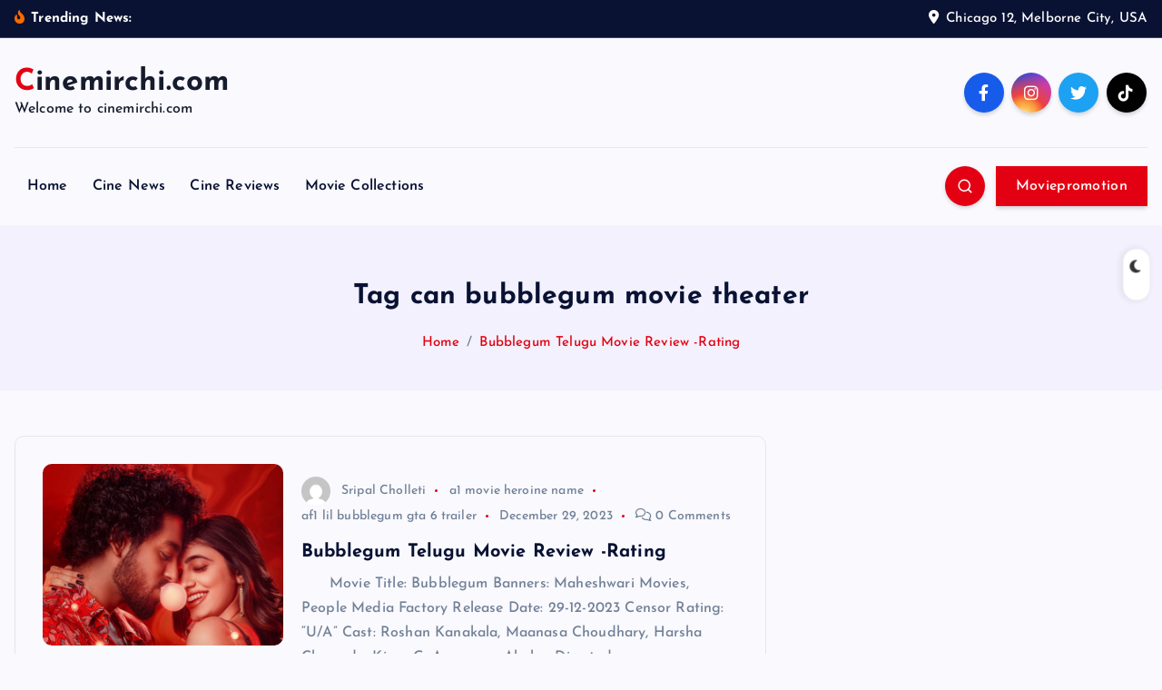

--- FILE ---
content_type: text/html; charset=UTF-8
request_url: https://www.cinemirchi.com/blog/tag/can-bubblegum-movie-theater/
body_size: 16987
content:
<!DOCTYPE html>
<html lang="en-US">
	<head>
		<meta charset="UTF-8">
		<meta name="viewport" content="width=device-width, initial-scale=1">
		<meta http-equiv="x-ua-compatible" content="ie=edge">
		
		<link rel="profile" href="https://gmpg.org/xfn/11">
		
		<title>can bubblegum movie theater &#8211; Cinemirchi.com</title>
<meta name='robots' content='max-image-preview:large' />
	<style>img:is([sizes="auto" i], [sizes^="auto," i]) { contain-intrinsic-size: 3000px 1500px }</style>
	<link rel="alternate" type="application/rss+xml" title="Cinemirchi.com &raquo; Feed" href="https://www.cinemirchi.com/feed/" />
<link rel="alternate" type="application/rss+xml" title="Cinemirchi.com &raquo; Comments Feed" href="https://www.cinemirchi.com/comments/feed/" />
<link rel="alternate" type="application/rss+xml" title="Cinemirchi.com &raquo; can bubblegum movie theater Tag Feed" href="https://www.cinemirchi.com/blog/tag/can-bubblegum-movie-theater/feed/" />
<script type="text/javascript">
/* <![CDATA[ */
window._wpemojiSettings = {"baseUrl":"https:\/\/s.w.org\/images\/core\/emoji\/16.0.1\/72x72\/","ext":".png","svgUrl":"https:\/\/s.w.org\/images\/core\/emoji\/16.0.1\/svg\/","svgExt":".svg","source":{"concatemoji":"https:\/\/www.cinemirchi.com\/wp-includes\/js\/wp-emoji-release.min.js?ver=6.8.3"}};
/*! This file is auto-generated */
!function(s,n){var o,i,e;function c(e){try{var t={supportTests:e,timestamp:(new Date).valueOf()};sessionStorage.setItem(o,JSON.stringify(t))}catch(e){}}function p(e,t,n){e.clearRect(0,0,e.canvas.width,e.canvas.height),e.fillText(t,0,0);var t=new Uint32Array(e.getImageData(0,0,e.canvas.width,e.canvas.height).data),a=(e.clearRect(0,0,e.canvas.width,e.canvas.height),e.fillText(n,0,0),new Uint32Array(e.getImageData(0,0,e.canvas.width,e.canvas.height).data));return t.every(function(e,t){return e===a[t]})}function u(e,t){e.clearRect(0,0,e.canvas.width,e.canvas.height),e.fillText(t,0,0);for(var n=e.getImageData(16,16,1,1),a=0;a<n.data.length;a++)if(0!==n.data[a])return!1;return!0}function f(e,t,n,a){switch(t){case"flag":return n(e,"\ud83c\udff3\ufe0f\u200d\u26a7\ufe0f","\ud83c\udff3\ufe0f\u200b\u26a7\ufe0f")?!1:!n(e,"\ud83c\udde8\ud83c\uddf6","\ud83c\udde8\u200b\ud83c\uddf6")&&!n(e,"\ud83c\udff4\udb40\udc67\udb40\udc62\udb40\udc65\udb40\udc6e\udb40\udc67\udb40\udc7f","\ud83c\udff4\u200b\udb40\udc67\u200b\udb40\udc62\u200b\udb40\udc65\u200b\udb40\udc6e\u200b\udb40\udc67\u200b\udb40\udc7f");case"emoji":return!a(e,"\ud83e\udedf")}return!1}function g(e,t,n,a){var r="undefined"!=typeof WorkerGlobalScope&&self instanceof WorkerGlobalScope?new OffscreenCanvas(300,150):s.createElement("canvas"),o=r.getContext("2d",{willReadFrequently:!0}),i=(o.textBaseline="top",o.font="600 32px Arial",{});return e.forEach(function(e){i[e]=t(o,e,n,a)}),i}function t(e){var t=s.createElement("script");t.src=e,t.defer=!0,s.head.appendChild(t)}"undefined"!=typeof Promise&&(o="wpEmojiSettingsSupports",i=["flag","emoji"],n.supports={everything:!0,everythingExceptFlag:!0},e=new Promise(function(e){s.addEventListener("DOMContentLoaded",e,{once:!0})}),new Promise(function(t){var n=function(){try{var e=JSON.parse(sessionStorage.getItem(o));if("object"==typeof e&&"number"==typeof e.timestamp&&(new Date).valueOf()<e.timestamp+604800&&"object"==typeof e.supportTests)return e.supportTests}catch(e){}return null}();if(!n){if("undefined"!=typeof Worker&&"undefined"!=typeof OffscreenCanvas&&"undefined"!=typeof URL&&URL.createObjectURL&&"undefined"!=typeof Blob)try{var e="postMessage("+g.toString()+"("+[JSON.stringify(i),f.toString(),p.toString(),u.toString()].join(",")+"));",a=new Blob([e],{type:"text/javascript"}),r=new Worker(URL.createObjectURL(a),{name:"wpTestEmojiSupports"});return void(r.onmessage=function(e){c(n=e.data),r.terminate(),t(n)})}catch(e){}c(n=g(i,f,p,u))}t(n)}).then(function(e){for(var t in e)n.supports[t]=e[t],n.supports.everything=n.supports.everything&&n.supports[t],"flag"!==t&&(n.supports.everythingExceptFlag=n.supports.everythingExceptFlag&&n.supports[t]);n.supports.everythingExceptFlag=n.supports.everythingExceptFlag&&!n.supports.flag,n.DOMReady=!1,n.readyCallback=function(){n.DOMReady=!0}}).then(function(){return e}).then(function(){var e;n.supports.everything||(n.readyCallback(),(e=n.source||{}).concatemoji?t(e.concatemoji):e.wpemoji&&e.twemoji&&(t(e.twemoji),t(e.wpemoji)))}))}((window,document),window._wpemojiSettings);
/* ]]> */
</script>
<style id='wp-emoji-styles-inline-css' type='text/css'>

	img.wp-smiley, img.emoji {
		display: inline !important;
		border: none !important;
		box-shadow: none !important;
		height: 1em !important;
		width: 1em !important;
		margin: 0 0.07em !important;
		vertical-align: -0.1em !important;
		background: none !important;
		padding: 0 !important;
	}
</style>
<link rel="preload" href="https://www.cinemirchi.com/wp-includes/css/dist/block-library/style.min.css?ver=6.8.3" as="style" id="wp-block-library" media="all" onload="this.onload=null;this.rel='stylesheet'"><noscript><link rel='stylesheet' id='wp-block-library-css' href='https://www.cinemirchi.com/wp-includes/css/dist/block-library/style.min.css?ver=6.8.3' type='text/css' media='all' />
</noscript><style id='classic-theme-styles-inline-css' type='text/css'>
/*! This file is auto-generated */
.wp-block-button__link{color:#fff;background-color:#32373c;border-radius:9999px;box-shadow:none;text-decoration:none;padding:calc(.667em + 2px) calc(1.333em + 2px);font-size:1.125em}.wp-block-file__button{background:#32373c;color:#fff;text-decoration:none}
</style>
<style id='global-styles-inline-css' type='text/css'>
:root{--wp--preset--aspect-ratio--square: 1;--wp--preset--aspect-ratio--4-3: 4/3;--wp--preset--aspect-ratio--3-4: 3/4;--wp--preset--aspect-ratio--3-2: 3/2;--wp--preset--aspect-ratio--2-3: 2/3;--wp--preset--aspect-ratio--16-9: 16/9;--wp--preset--aspect-ratio--9-16: 9/16;--wp--preset--color--black: #000000;--wp--preset--color--cyan-bluish-gray: #abb8c3;--wp--preset--color--white: #ffffff;--wp--preset--color--pale-pink: #f78da7;--wp--preset--color--vivid-red: #cf2e2e;--wp--preset--color--luminous-vivid-orange: #ff6900;--wp--preset--color--luminous-vivid-amber: #fcb900;--wp--preset--color--light-green-cyan: #7bdcb5;--wp--preset--color--vivid-green-cyan: #00d084;--wp--preset--color--pale-cyan-blue: #8ed1fc;--wp--preset--color--vivid-cyan-blue: #0693e3;--wp--preset--color--vivid-purple: #9b51e0;--wp--preset--gradient--vivid-cyan-blue-to-vivid-purple: linear-gradient(135deg,rgba(6,147,227,1) 0%,rgb(155,81,224) 100%);--wp--preset--gradient--light-green-cyan-to-vivid-green-cyan: linear-gradient(135deg,rgb(122,220,180) 0%,rgb(0,208,130) 100%);--wp--preset--gradient--luminous-vivid-amber-to-luminous-vivid-orange: linear-gradient(135deg,rgba(252,185,0,1) 0%,rgba(255,105,0,1) 100%);--wp--preset--gradient--luminous-vivid-orange-to-vivid-red: linear-gradient(135deg,rgba(255,105,0,1) 0%,rgb(207,46,46) 100%);--wp--preset--gradient--very-light-gray-to-cyan-bluish-gray: linear-gradient(135deg,rgb(238,238,238) 0%,rgb(169,184,195) 100%);--wp--preset--gradient--cool-to-warm-spectrum: linear-gradient(135deg,rgb(74,234,220) 0%,rgb(151,120,209) 20%,rgb(207,42,186) 40%,rgb(238,44,130) 60%,rgb(251,105,98) 80%,rgb(254,248,76) 100%);--wp--preset--gradient--blush-light-purple: linear-gradient(135deg,rgb(255,206,236) 0%,rgb(152,150,240) 100%);--wp--preset--gradient--blush-bordeaux: linear-gradient(135deg,rgb(254,205,165) 0%,rgb(254,45,45) 50%,rgb(107,0,62) 100%);--wp--preset--gradient--luminous-dusk: linear-gradient(135deg,rgb(255,203,112) 0%,rgb(199,81,192) 50%,rgb(65,88,208) 100%);--wp--preset--gradient--pale-ocean: linear-gradient(135deg,rgb(255,245,203) 0%,rgb(182,227,212) 50%,rgb(51,167,181) 100%);--wp--preset--gradient--electric-grass: linear-gradient(135deg,rgb(202,248,128) 0%,rgb(113,206,126) 100%);--wp--preset--gradient--midnight: linear-gradient(135deg,rgb(2,3,129) 0%,rgb(40,116,252) 100%);--wp--preset--font-size--small: 13px;--wp--preset--font-size--medium: 20px;--wp--preset--font-size--large: 36px;--wp--preset--font-size--x-large: 42px;--wp--preset--spacing--20: 0.44rem;--wp--preset--spacing--30: 0.67rem;--wp--preset--spacing--40: 1rem;--wp--preset--spacing--50: 1.5rem;--wp--preset--spacing--60: 2.25rem;--wp--preset--spacing--70: 3.38rem;--wp--preset--spacing--80: 5.06rem;--wp--preset--shadow--natural: 6px 6px 9px rgba(0, 0, 0, 0.2);--wp--preset--shadow--deep: 12px 12px 50px rgba(0, 0, 0, 0.4);--wp--preset--shadow--sharp: 6px 6px 0px rgba(0, 0, 0, 0.2);--wp--preset--shadow--outlined: 6px 6px 0px -3px rgba(255, 255, 255, 1), 6px 6px rgba(0, 0, 0, 1);--wp--preset--shadow--crisp: 6px 6px 0px rgba(0, 0, 0, 1);}:where(.is-layout-flex){gap: 0.5em;}:where(.is-layout-grid){gap: 0.5em;}body .is-layout-flex{display: flex;}.is-layout-flex{flex-wrap: wrap;align-items: center;}.is-layout-flex > :is(*, div){margin: 0;}body .is-layout-grid{display: grid;}.is-layout-grid > :is(*, div){margin: 0;}:where(.wp-block-columns.is-layout-flex){gap: 2em;}:where(.wp-block-columns.is-layout-grid){gap: 2em;}:where(.wp-block-post-template.is-layout-flex){gap: 1.25em;}:where(.wp-block-post-template.is-layout-grid){gap: 1.25em;}.has-black-color{color: var(--wp--preset--color--black) !important;}.has-cyan-bluish-gray-color{color: var(--wp--preset--color--cyan-bluish-gray) !important;}.has-white-color{color: var(--wp--preset--color--white) !important;}.has-pale-pink-color{color: var(--wp--preset--color--pale-pink) !important;}.has-vivid-red-color{color: var(--wp--preset--color--vivid-red) !important;}.has-luminous-vivid-orange-color{color: var(--wp--preset--color--luminous-vivid-orange) !important;}.has-luminous-vivid-amber-color{color: var(--wp--preset--color--luminous-vivid-amber) !important;}.has-light-green-cyan-color{color: var(--wp--preset--color--light-green-cyan) !important;}.has-vivid-green-cyan-color{color: var(--wp--preset--color--vivid-green-cyan) !important;}.has-pale-cyan-blue-color{color: var(--wp--preset--color--pale-cyan-blue) !important;}.has-vivid-cyan-blue-color{color: var(--wp--preset--color--vivid-cyan-blue) !important;}.has-vivid-purple-color{color: var(--wp--preset--color--vivid-purple) !important;}.has-black-background-color{background-color: var(--wp--preset--color--black) !important;}.has-cyan-bluish-gray-background-color{background-color: var(--wp--preset--color--cyan-bluish-gray) !important;}.has-white-background-color{background-color: var(--wp--preset--color--white) !important;}.has-pale-pink-background-color{background-color: var(--wp--preset--color--pale-pink) !important;}.has-vivid-red-background-color{background-color: var(--wp--preset--color--vivid-red) !important;}.has-luminous-vivid-orange-background-color{background-color: var(--wp--preset--color--luminous-vivid-orange) !important;}.has-luminous-vivid-amber-background-color{background-color: var(--wp--preset--color--luminous-vivid-amber) !important;}.has-light-green-cyan-background-color{background-color: var(--wp--preset--color--light-green-cyan) !important;}.has-vivid-green-cyan-background-color{background-color: var(--wp--preset--color--vivid-green-cyan) !important;}.has-pale-cyan-blue-background-color{background-color: var(--wp--preset--color--pale-cyan-blue) !important;}.has-vivid-cyan-blue-background-color{background-color: var(--wp--preset--color--vivid-cyan-blue) !important;}.has-vivid-purple-background-color{background-color: var(--wp--preset--color--vivid-purple) !important;}.has-black-border-color{border-color: var(--wp--preset--color--black) !important;}.has-cyan-bluish-gray-border-color{border-color: var(--wp--preset--color--cyan-bluish-gray) !important;}.has-white-border-color{border-color: var(--wp--preset--color--white) !important;}.has-pale-pink-border-color{border-color: var(--wp--preset--color--pale-pink) !important;}.has-vivid-red-border-color{border-color: var(--wp--preset--color--vivid-red) !important;}.has-luminous-vivid-orange-border-color{border-color: var(--wp--preset--color--luminous-vivid-orange) !important;}.has-luminous-vivid-amber-border-color{border-color: var(--wp--preset--color--luminous-vivid-amber) !important;}.has-light-green-cyan-border-color{border-color: var(--wp--preset--color--light-green-cyan) !important;}.has-vivid-green-cyan-border-color{border-color: var(--wp--preset--color--vivid-green-cyan) !important;}.has-pale-cyan-blue-border-color{border-color: var(--wp--preset--color--pale-cyan-blue) !important;}.has-vivid-cyan-blue-border-color{border-color: var(--wp--preset--color--vivid-cyan-blue) !important;}.has-vivid-purple-border-color{border-color: var(--wp--preset--color--vivid-purple) !important;}.has-vivid-cyan-blue-to-vivid-purple-gradient-background{background: var(--wp--preset--gradient--vivid-cyan-blue-to-vivid-purple) !important;}.has-light-green-cyan-to-vivid-green-cyan-gradient-background{background: var(--wp--preset--gradient--light-green-cyan-to-vivid-green-cyan) !important;}.has-luminous-vivid-amber-to-luminous-vivid-orange-gradient-background{background: var(--wp--preset--gradient--luminous-vivid-amber-to-luminous-vivid-orange) !important;}.has-luminous-vivid-orange-to-vivid-red-gradient-background{background: var(--wp--preset--gradient--luminous-vivid-orange-to-vivid-red) !important;}.has-very-light-gray-to-cyan-bluish-gray-gradient-background{background: var(--wp--preset--gradient--very-light-gray-to-cyan-bluish-gray) !important;}.has-cool-to-warm-spectrum-gradient-background{background: var(--wp--preset--gradient--cool-to-warm-spectrum) !important;}.has-blush-light-purple-gradient-background{background: var(--wp--preset--gradient--blush-light-purple) !important;}.has-blush-bordeaux-gradient-background{background: var(--wp--preset--gradient--blush-bordeaux) !important;}.has-luminous-dusk-gradient-background{background: var(--wp--preset--gradient--luminous-dusk) !important;}.has-pale-ocean-gradient-background{background: var(--wp--preset--gradient--pale-ocean) !important;}.has-electric-grass-gradient-background{background: var(--wp--preset--gradient--electric-grass) !important;}.has-midnight-gradient-background{background: var(--wp--preset--gradient--midnight) !important;}.has-small-font-size{font-size: var(--wp--preset--font-size--small) !important;}.has-medium-font-size{font-size: var(--wp--preset--font-size--medium) !important;}.has-large-font-size{font-size: var(--wp--preset--font-size--large) !important;}.has-x-large-font-size{font-size: var(--wp--preset--font-size--x-large) !important;}
:where(.wp-block-post-template.is-layout-flex){gap: 1.25em;}:where(.wp-block-post-template.is-layout-grid){gap: 1.25em;}
:where(.wp-block-columns.is-layout-flex){gap: 2em;}:where(.wp-block-columns.is-layout-grid){gap: 2em;}
:root :where(.wp-block-pullquote){font-size: 1.5em;line-height: 1.6;}
</style>
<link rel='stylesheet' id='desert-companion-css' href='https://www.cinemirchi.com/wp-content/plugins/desert-companion/inc/desert-import/public/css/desert-import-public.css?ver=1.0' type='text/css' media='all' />
<style id='wpxpo-global-style-inline-css' type='text/css'>
:root {
			--preset-color1: #00ADB5;
			--preset-color2: #F08A5D;
			--preset-color3: rgba(244,0,0,1);
			--preset-color4: #B83B5E;
			--preset-color5: #71C9CE;
			--preset-color6: #F38181;
			--preset-color7: #FF2E63;
			--preset-color8: #EEEEEE;
			--preset-color9: #F9ED69;
			}
</style>
<link rel='stylesheet' id='slick-css' href='https://www.cinemirchi.com/wp-content/themes/newsmash/assets/vendors/css/slick.css?ver=6.8.3' type='text/css' media='all' />
<link rel='stylesheet' id='all-css-css' href='https://www.cinemirchi.com/wp-content/themes/newsmash/assets/vendors/css/all.min.css?ver=6.8.3' type='text/css' media='all' />
<link rel='stylesheet' id='animate-css' href='https://www.cinemirchi.com/wp-content/themes/newsmash/assets/vendors/css/animate.min.css?ver=6.8.3' type='text/css' media='all' />
<link rel='stylesheet' id='newsmash-core-css' href='https://www.cinemirchi.com/wp-content/themes/newsmash/assets/css/core.css?ver=6.8.3' type='text/css' media='all' />
<link rel='stylesheet' id='newsmash-theme-css' href='https://www.cinemirchi.com/wp-content/themes/newsmash/assets/css/themes.css?ver=6.8.3' type='text/css' media='all' />
<link rel='stylesheet' id='newsmash-woocommerce-css' href='https://www.cinemirchi.com/wp-content/themes/newsmash/assets/css/woo-styles.css?ver=6.8.3' type='text/css' media='all' />
<link rel='stylesheet' id='newsmash-dark-css' href='https://www.cinemirchi.com/wp-content/themes/newsmash/assets/css/dark.css?ver=6.8.3' type='text/css' media='all' />
<link rel='stylesheet' id='newsmash-responsive-css' href='https://www.cinemirchi.com/wp-content/themes/newsmash/assets/css/responsive.css?ver=6.8.3' type='text/css' media='all' />
<link rel='stylesheet' id='newsmash-style-css' href='https://www.cinemirchi.com/wp-content/themes/newsdaily/style.css?ver=6.8.3' type='text/css' media='all' />
<style id='newsmash-style-inline-css' type='text/css'>
.site--logo .site--title { font-size: 33px !important;} .dt-container-md,.dt__slider-main .owl-dots {
						max-width: 1340px;
					}
	@media (min-width: 992px) {#dt-main {
					max-width:67%;
					flex-basis:67%;
				}
#dt-sidebar {
					max-width:33%;
					flex-basis:33%;
				}}

</style>
<link rel='stylesheet' id='newsmash-google-fonts-css' href='https://www.cinemirchi.com/wp-content/fonts/d18f364b1df635d21a3c51f8d2ec8e4d.css' type='text/css' media='all' />
<link rel='stylesheet' id='newsdaily-parent-theme-style-css' href='https://www.cinemirchi.com/wp-content/themes/newsmash/style.css?ver=6.8.3' type='text/css' media='all' />
<script type="text/javascript" id="jquery-core-js-extra">
/* <![CDATA[ */
var tpgb_load = {"ajaxUrl":"https:\/\/www.cinemirchi.com\/wp-admin\/admin-ajax.php"};
var smoothAllowedBrowsers = [];
/* ]]> */
</script>
<script type="text/javascript" src="https://www.cinemirchi.com/wp-includes/js/jquery/jquery.min.js?ver=3.7.1" id="jquery-core-js"></script>
<script type="text/javascript" src="https://www.cinemirchi.com/wp-includes/js/jquery/jquery-migrate.min.js?ver=3.4.1" id="jquery-migrate-js"></script>
<script type="text/javascript" src="https://www.cinemirchi.com/wp-content/plugins/desert-companion/inc/desert-import/public/js/desert-import-public.js?ver=1.0" id="desert-companion-js"></script>
<script type="text/javascript" src="https://www.cinemirchi.com/wp-content/themes/newsmash/assets/vendors/js/slick.min.js?ver=1" id="slick-js"></script>
<link rel="https://api.w.org/" href="https://www.cinemirchi.com/wp-json/" /><link rel="alternate" title="JSON" type="application/json" href="https://www.cinemirchi.com/wp-json/wp/v2/tags/6273" /><link rel="EditURI" type="application/rsd+xml" title="RSD" href="https://www.cinemirchi.com/xmlrpc.php?rsd" />
<meta name="generator" content="WordPress 6.8.3" />
	<style type="text/css">
			body header .site--logo .site--title,
		body header .site--logo .site--description {
			color: #161C2D;
		}
		</style>
			
<div class="dt_switcherdarkbtn">
        <div class="dt_switcherdarkbtn-left"></div>
        <div class="dt_switcherdarkbtn-inner"></div>
    </div>
	</head>
<body class="archive tag tag-can-bubblegum-movie-theater tag-6273 wp-theme-newsmash wp-child-theme-newsdaily section--title-two hfeed sticky-header sticky-sidebar btn--effect-one">
	 <div class="dt_readingbar-wrapper">
        <div class="dt_readingbar"></div>
    </div>
	<div id="page" class="site">
		<a class="skip-link screen-reader-text" href="#content">Skip to content</a>
	
			 <div id="dt_preloader" class="dt_preloader">
			<div class="dt_preloader-inner">
				<div class="dt_preloader-handle">
					<button type="button" class="dt_preloader-close site--close"></button>
					<div class="dt_preloader-animation">
						<div class="dt_preloader-object one"></div>
						<div class="dt_preloader-object two"></div>
						<div class="dt_preloader-object three"></div>
						<div class="dt_preloader-object four"></div>
					</div>
				</div>
			</div>
		</div>
		
<header id="dt_header" class="dt_header header--four menu_active-three">
	<div class="dt_header-inner">
					<div class="dt_header-topbar dt-d-lg-block dt-d-none">
					<div class="dt-container-md">
		<div class="dt-row">
			<div class="dt-col-lg-7 dt-col-12">
				<div class="dt_header-wrap left">
												<div class="widget dt-news-headline">
							<strong class="dt-news-heading"><i class="fas fa-fire-alt"></i> Trending News:</strong>
						<span class="dt_heading dt_heading_2">
				<span class="dt_heading_inner">
					<b class="is_on"><a href="https://www.cinemirchi.com/blog/2026/01/01/vasham-release/" rel="bookmark">విడుదలకు &#8216;వశం&#8217; సిద్ధం</a></b><b class=""><a href="https://www.cinemirchi.com/blog/2025/12/26/deepahikha/" rel="bookmark">దీప్‌శిఖ కు శక్తివంతమైన కన్నడ సినీ అరంగేట్రం</a></b><b class=""><a href="https://www.cinemirchi.com/blog/2025/12/22/mla-naveen-yadav-launches-apni-haddse-title-song-video/" rel="bookmark">MLA Naveen Yadav Launches ‘Apni Haddse’ Title Song Video</a></b><b class=""><a href="https://www.cinemirchi.com/blog/2025/12/22/apnihaadse-movie/" rel="bookmark">జూబ్లీహిల్స్ ఎంఎల్ ఏ  నవీన్ యాదవ్ చేతుల మీదుగా  ‘అప్నీ హద్ సే’  (Apni Haddse) టైటిల్ సాంగ్  వీడియోను ఘనంగా విడుదల చేశారు.</a></b><b class=""><a href="https://www.cinemirchi.com/blog/2025/12/19/son-of-movie/" rel="bookmark">S/O(సన్ ఆఫ్) మూవీ&#8230; స్క్రీన్ ప్లే బేస్డ్ గా తెరకెక్కింది- S/O &#8220;సన్ ఆఫ్&#8221; మూవీ టీజర్ లాంచ్ ఈవెంట్ లో సీనియర్ నటుడు వినోద్ కుమార్</a></b><b class=""><a href="https://www.cinemirchi.com/blog/2025/12/16/missterious-climax-will-be-memorable-director-mahi-komati-reddy/" rel="bookmark">&#8220;Missterious&#8221; Climax Will Be Memorable &#8211; Director Mahi Komati Reddy</a></b><b class=""><a href="https://www.cinemirchi.com/blog/2025/12/16/mahikomati-reddy/" rel="bookmark">&#8220;మిస్టీరియస్&#8221; క్లైమాక్స్ గుర్తుండిపోతుంది &#8211; డైరెక్టర్ మహి కోమటిరెడ్డి</a></b><b class=""><a href="https://www.cinemirchi.com/blog/2025/12/15/missterious-movie-a-brand-new-suspense-thriller-is-captivating-the-audience-producer-jay-vallamdas/" rel="bookmark">&#8220;Missterious&#8221; Movie, a Brand New Suspense Thriller, is Captivating the Audience &#8211; Producer Jay Vallamdas</a></b><b class=""><a href="https://www.cinemirchi.com/blog/2025/12/15/jayvallamdas-movie-producer/" rel="bookmark">సరికొత్త సస్పెన్స్ థ్రిల్లర్ గా &#8220;మిస్టీరియస్&#8221; సినిమా ప్రేక్షకుల్ని ఆకట్టుకుంటుంది &#8211; నిర్మాత జయ్ వల్లందాస్</a></b><b class=""><a href="https://www.cinemirchi.com/blog/2025/12/11/nadikattu-trailer/" rel="bookmark">&#8216;నడికట్టు&#8217; ట్రైలర్ విడుదల</a></b><b class=""><a href="https://www.cinemirchi.com/blog/2025/11/29/forest-man/" rel="bookmark">&#8220;ఫారెస్ట్ మ్యాన్ ఆఫ్ ఇండియా&#8221; పద్మశ్రీ జాదవ్ పయెంగ్  అరుదైన గౌరవం.. ‘సంకల్ప కిరణ్’ పురస్కారంతో సన్మానం&#8230;</a></b><b class=""><a href="https://www.cinemirchi.com/blog/2025/10/12/sunitha-cloth-store-opening/" rel="bookmark">జూబ్లీహిల్స్ లో గాయని  సునీత ఉపద్రష్ట చేతుల మీదుగా అతిన రీగల్ వీవ్స్  స్టోర్ ఓపెనింగ్</a></b><b class=""><a href="https://www.cinemirchi.com/blog/2025/10/06/happy-journey/" rel="bookmark">తెలుగు హిందీ భాషల్లో రిలీజ్ కానున్న హ్యాపీ జర్నీ</a></b><b class=""><a href="https://www.cinemirchi.com/blog/2025/09/06/cameraman-jagadeesh-cheekati/" rel="bookmark">‘అర్జున్ చక్రవర్తి’కి గానూ అంతర్జాతీయ స్థాయిలో నాకు నాలుగు అవార్డులు వచ్చాయి &#8211; కెమెరామెన్ జగదీష్ చీకటి</a></b><b class=""><a href="https://www.cinemirchi.com/blog/2025/08/18/nenu-naa-lalli/" rel="bookmark">కుటుంబ అనుబంధాలతో   &#8216;నేను నా లల్లి&#8217;</a></b><b class=""><a href="https://www.cinemirchi.com/blog/2025/08/04/yemainade-pilla-lyrical-video-from-brahmanda/" rel="bookmark">Yemainade Pilla  Lyrical Video from brahmanda</a></b><b class=""><a href="https://www.cinemirchi.com/blog/2025/08/03/gmcb-indoor-studium/" rel="bookmark">&#8220;ఆగస్టు 22, 23, 24,ఐకానిక్ GMCB ఇండోర్ స్టేడియంలో అంతర్జాతీయ ఛాంపియన్‌షిప్&#8221;</a></b><b class=""><a href="https://www.cinemirchi.com/blog/2025/08/01/whit-gold-in-hyderabad/" rel="bookmark">White Gold: బంగారం కొనుగోలులో నూతన ఒరవడి.. వైట్ గోల్డ్ ముఖ్య ఉద్దేశం అదే!</a></b><b class=""><a href="https://www.cinemirchi.com/blog/2025/07/26/elixir-juices/" rel="bookmark">ఎలిక్స్ఆర్: మీ ఆరోగ్య ప్రయాణానికి తోడు</a></b><b class=""><a href="https://www.cinemirchi.com/blog/2025/07/14/premalo-rendovasari/" rel="bookmark">అగ్ర నిర్మాత సి.కళ్యాణ్ చేతుల మీదుగా &#8216;ప్రేమలో  రెండోసారి&#8217;   ఫస్ట్ లుక్ విడుదల</a></b><b class=""><a href="https://www.cinemirchi.com/blog/2025/07/05/the-much-anticipated-film-mysterious/" rel="bookmark">The much-anticipated film &#8220;Missterious&#8221;</a></b><b class=""><a href="https://www.cinemirchi.com/blog/2025/07/05/big-boss-fame-rohith-hero-movie/" rel="bookmark">బిగ్ బాస్ ఫేమ్ రోహిత్ సహాని జంటగా వస్తున్న చిత్రం మిస్టీరియస్”.</a></b><b class=""><a href="https://www.cinemirchi.com/blog/2025/06/23/prince-new-movie-opening/" rel="bookmark">ప్రిన్స్ హీరో గా నూతన చిత్రం ప్రారంభం</a></b><b class=""><a href="https://www.cinemirchi.com/blog/2025/06/20/old-age-home/" rel="bookmark">వృద్ధాప్యంలో విలాసవంతమైన జీవనం: హెలికాప్టర్ సౌకర్యంతో తెలంగాణలో అత్యాధునిక వృద్ధాశ్రమం</a></b><b class=""><a href="https://www.cinemirchi.com/blog/2025/06/17/film-missterious-poster-launched-by-telangana-cinematography-minister-sri-komatireddy-venkat-reddy/" rel="bookmark">Film “MissTerious” poster launched by Telangana Cinematography Minister Sri Komatireddy Venkat Reddy.</a></b><b class=""><a href="https://www.cinemirchi.com/blog/2025/06/17/missterious-poster-launched-by-telangana-cinematography-minister-sri-komatireddy-venkat-reddy/" rel="bookmark">టైటిల్ పోస్టర్ లాంచ్ చేసిన సినిమాటోగ్రఫీ మినిస్టర్  కోమటిరెడ్డి వెంకటరెడ్డి..“మిస్టీరియస్&#8221;</a></b><b class=""><a href="https://www.cinemirchi.com/blog/2025/05/20/kalivanam-movie/" rel="bookmark">&#8220;కలివి వనం&#8221; చిత్ర పోస్టర్ లాంచ్</a></b><b class=""><a href="https://www.cinemirchi.com/blog/2025/05/06/poonam-kaur-explores-dogri-culture-in-jammu-as-part-of-shaktiaursanskriti/" rel="bookmark">Poonam Kaur Explores Dogri Culture in Jammu as Part of #ShaktiAurSanskriti</a></b><b class=""><a href="https://www.cinemirchi.com/blog/2025/04/28/kushi-studio-dance-celebrations/" rel="bookmark">ఘనంగా ఖుషి డాన్స్ స్టూడియో తొలి వార్షికోత్సవ వేడుకలు</a></b><b class=""><a href="https://www.cinemirchi.com/blog/2025/03/18/dharma-yugam/" rel="bookmark">సోషల్ రెస్పాన్సిబిలిటీ ని ప్రతిభింబిస్తున్న&#8221; ధర్మ యుగం&#8221; పాట ఆవిష్కరణ</a></b><b class=""><a href="https://www.cinemirchi.com/blog/2025/03/18/ifthar-vindhu/" rel="bookmark">మతసామరస్యానికి ప్రతీక ఇఫ్తార్ విందులు సూచిరిండియా అధినేత లయన్ కిరణ్</a></b><b class=""><a href="https://www.cinemirchi.com/blog/2025/03/03/love-story-begins/" rel="bookmark">చిచ్చర పిడుగు&#8221; మిథున్ చక్రవర్తి తెలుగు-తమిళ *&#8221;లవ్ స్టొరీ బిగిన్స్</a></b><b class=""><a href="https://www.cinemirchi.com/blog/2025/03/02/amruthswarudu/" rel="bookmark">అమృతేశ్వరునికి అభిషేకిస్తూ పరవశించిపోయా !</a></b><b class=""><a href="https://www.cinemirchi.com/blog/2025/01/27/misterious-movie-shooting-complet/" rel="bookmark">త్వరలో విడుదలకు సిద్దమవుతున్న “మిస్టీరియస్</a></b><b class=""><a href="https://www.cinemirchi.com/blog/2025/01/15/tovino-thomas-identity-is-mollywoods-first-hit-of-the-year-2025/" rel="bookmark">Tovino Thomas&#8217; “IDENTITY” is Mollywood&#8217;s FIRST HIT OF THE YEAR 2025</a></b><b class=""><a href="https://www.cinemirchi.com/blog/2025/01/10/bramhanda-telugu-movie/" rel="bookmark">బ్రహ్మాండ చిత్రాన్ని ఫస్ట్ లుక్ పోస్టర్ ఆవిష్కరించిన &#8220;అఖండ&#8221; ప్రొడ్యూసర్ మిర్యాల రవీందర్ రెడ్డి</a></b><b class=""><a href="https://www.cinemirchi.com/blog/2024/12/17/lion-kiron-k-party-in-royal-british-style-at-the-imperial-garden/" rel="bookmark">Lion Kiron K Party in Royal British Style at The Imperial Garden</a></b><b class=""><a href="https://www.cinemirchi.com/blog/2024/11/30/papapaga/" rel="bookmark">తెలుగులో ‘పా.. పా..’గా రాబోతున్న త‌మిళ బ్లాక్ బ‌స్ట‌ర్ ‘డా..డా’*</a></b><b class=""><a href="https://www.cinemirchi.com/blog/2024/11/30/srthee-shishu-sankeshama/" rel="bookmark">స్త్రీ, శిశు సంక్షేమ శాఖా మంత్రి సీతక్క చేతుల మీదుగా &#8220;నారి&#8221; సినిమా టైటిల్ పోస్టర్, గ్లింప్స్ రిలీజ్, డిసెంబర్ 25న గ్రాండ్ థియేట్రికల్ రిలీజ్ కు వస్తున్న మూవీ</a></b><b class=""><a href="https://www.cinemirchi.com/blog/2024/11/25/kutumbham/" rel="bookmark">తెలంగాణ సాంప్రదాయాలు కలబోసి రూపుదిద్దుకున్న చిత్రం.</a></b><b class=""><a href="https://www.cinemirchi.com/blog/2024/11/25/vasista-movie-opening/" rel="bookmark">పూజా కార్యక్రమాలతో లాంఛనంగా ప్రారంభమైన &#8220;వశిష్ఠ&#8221; మూవీ</a></b><b class=""><a href="https://www.cinemirchi.com/blog/2024/11/23/cinema-picchodu-movie-review/" rel="bookmark">&#8216;సినిమా పిచ్చోడు మూవీ&#8217; రివ్యూ</a></b><b class=""><a href="https://www.cinemirchi.com/blog/2024/11/18/rppatnaik-music-director/" rel="bookmark">ప్రముఖ సంగీత దర్శకుడు ఆర్పీ పట్నాయక్ చేతుల మీదుగా &#8220;కరణం గారి వీధి&#8221; సినిమా ఫస్ట్ లుక్ పోస్టర్ రిలీజ్*</a></b><b class=""><a href="https://www.cinemirchi.com/blog/2024/11/15/anadha-telugu-movie/" rel="bookmark">నవంబర్ 28న ప్రేక్షకుల ముందుకు రానున్న &#8221; అనాధ&#8221;*</a></b><b class=""><a href="https://www.cinemirchi.com/blog/2024/11/15/vikkatakavi/" rel="bookmark">జీ5, ఎస్‌.ఆర్‌.టి.ఎంట‌ర్‌టైన్‌మెంట్స్ రూపొందించిన ‘వికటకవి’ ఆడియెన్స్‌కు ఓ డిఫ‌రెంట్ ఎక్స్‌పీరియెన్స్‌నిచ్చే పీరియాడిక్ సిరీస్‌: డైరెక్ట‌ర్ ప్ర‌దీప్ మ‌ద్దాలి</a></b><b class=""><a href="https://www.cinemirchi.com/blog/2024/10/20/telugu-rastalo/" rel="bookmark">తెలుగు రాష్ట్రాల్లో ఎస్పీ పార్టీ బలోపేతానికి కృషి</a></b><b class=""><a href="https://www.cinemirchi.com/blog/2024/10/15/the-deal-cinema-pre-release/" rel="bookmark">ఘనంగా &#8221;ది డీల్&#8221; సినిమా ప్రీ రిలీజ్ ఈవెంట్, ఈ నెల 18న థియేట్రికల్ రిలీజ్ కు వస్తున్న మూవీ*</a></b><b class=""><a href="https://www.cinemirchi.com/blog/2024/10/12/a-feel-good-entertainer-set-in-rural-telangana-backdrop-in-the-direction-of-krishna-announced/" rel="bookmark">A feel Good Entertainer set in Rural Telangana Backdrop in the Direction of Krishna announced.!</a></b><b class=""><a href="https://www.cinemirchi.com/blog/2024/10/09/movie-review-ma-nanna-super-hero/" rel="bookmark">Movie Review: &#8216;Ma Nanna Super Hero</a></b><b class=""><a href="https://www.cinemirchi.com/blog/2024/10/05/abhimani/" rel="bookmark">దర్శకేంద్రులు రాఘవేంద్రరావు గారి చేతుల మీదుగా సురేష్ కొండేటి ప్రధాన పాత్రలో నటించిన &#8216;అభిమాని&#8217; మూవీ గ్లింప్స్‌ విడుదల*</a></b><b class=""><a href="https://www.cinemirchi.com/blog/2024/09/26/gangstar/" rel="bookmark">సాయి మాధవ్ గారి చేతుల మీదుగా &#8220;గ్యాంగ్ స్టర్&#8221; మూవీ రిలీజ్ తేదీ పోస్టర్ లాంఛ్ *</a></b><b class=""><a href="https://www.cinemirchi.com/blog/2024/09/04/ganesh-hemanth/" rel="bookmark">హీరోలు గణేష్‌, హేమంత్‌లు మాట్లాడుతూ&#8230; &#8216;మాకు ఈ సినిమాలో అవకాశం కల్పించిన దర్శకనిర్మాతలకు కృతజ్ఞతలు.</a></b><b class=""><a href="https://www.cinemirchi.com/blog/2024/09/02/skin-and-hair-clinc/" rel="bookmark">స్కిన్ అండ్ హెయిర్ క్లినిక్ ను ప్రారంభించిన సినీ నటి అనన్య నాగళ్ల</a></b><b class=""><a href="https://www.cinemirchi.com/blog/2024/08/29/constable-motion-poster/" rel="bookmark">&#8220;కానిస్టేబుల్&#8221; మోషన్ పోస్టర్ విడుదల</a></b><b class=""><a href="https://www.cinemirchi.com/blog/2024/08/27/kanyaka-movie/" rel="bookmark">వినాయకచవితికి ఓటీటీలో వస్తున్న ‘కన్యక’</a></b><b class=""><a href="https://www.cinemirchi.com/blog/2024/08/26/andhrapradesh/" rel="bookmark">ఆంధ్రప్రదేశ్ ముఖ్యమంత్రి వర్యులు శ్రీ నారా చంద్రబాబు నాయుడు గారిని కలిసి నందమూరి బాలకృష్ణ గారి స్వర్ణోత్సవ వేడుకలకు సినీ ఇండస్ట్రీ తరఫున ఆహ్వానించిన తెలుగు ఫిలిం ఛాంబర్ ఆఫ్ కామర్స్ హానరబుల్ ప్రెసిడెంట్ భరత్ భూషణ్ గారు, తెలుగు ఫిలిం ప్రొడ్యూసర్స్ కౌన్సిల్ హానరబుల్ సెక్రటరీ టి. ప్రసన్నకుమార్ గారు, మరియు కె. ఎల్. నారాయణ గారు, అలంకార్ ప్రసాద్ గారు, నిర్మాత జెమినీ కిరణ్ గారు, నిర్మాత మరియు డిస్ట్రిబ్యూటర్ కొమ్మినేని వెంకటేశ్వరరావు గారు, శ్రీ రాజా యాదవ్ గారు</a></b><b class=""><a href="https://www.cinemirchi.com/blog/2024/08/08/big-boss-star-manas/" rel="bookmark">బిగ్‌బాస్‌ స్టార్‌ మానస్‌ నాగులపల్లి ప్రారంభించిన ‘ఓ.జి.ఎఫ్‌’</a></b><b class=""><a href="https://www.cinemirchi.com/blog/2024/07/26/purushottamudu-movie-review/" rel="bookmark">Purushottamudu Movie Review</a></b><b class=""><a href="https://www.cinemirchi.com/blog/2024/06/26/nenu-keerthana-2/" rel="bookmark">నేను-కీర్తన&#8221;తో చిమటా రమేష్ బాబు  విజయభేరి మ్రోగించాలి!!</a></b><b class=""><a href="https://www.cinemirchi.com/blog/2024/06/26/1000wala-movie/" rel="bookmark">టెర్రిఫిక్ అండ్ థ్రిల్లింగ్ ఎలిమెంట్స్ తో *&#8221;1000 వాలా&#8221;* టీజర్ విడుదల!!</a></b><b class=""><a href="https://www.cinemirchi.com/blog/2024/06/24/nenu-keerthana/" rel="bookmark">&#8220;నేను-కీర్తన&#8221; చిత్రం &#8216;సీతా కోకై ఎగిరింది మనసే&#8221; సాంగ్ కు సోషల్ మీడియాలో సూపర్ స్పందన!!</a></b><b class=""><a href="https://www.cinemirchi.com/blog/2024/06/11/%e0%b0%95%e0%b0%be%e0%b0%82%e0%b0%a4%e0%b0%be%e0%b0%b0%e0%b0%be-%e0%b0%b9%e0%b0%a8%e0%b1%81%e0%b0%ae%e0%b0%be%e0%b0%a8%e0%b1%8d-%e0%b0%9a%e0%b0%bf%e0%b0%a4%e0%b1%8d%e0%b0%b0%e0%b0%be%e0%b0%b2/" rel="bookmark">కాంతారా &#8216;హనుమాన్&#8217; చిత్రాల కోవలోనే ఆరు భాషల్లో రూపొందిన పాన్ ఇండియా చిత్రం &#8220;వరదరాజు గోవిందం&#8221; కూడా పెద్ద హిట్ అయి సముద్ర కి మంచి బ్రేక్ అవ్వాలి.. ఫ్రీ రిలీజ్ ఈవెంట్ లో ప్రముఖ హీరో సుమన్!</a></b><b class=""><a href="https://www.cinemirchi.com/blog/2024/06/11/keerthana-block-buster/" rel="bookmark">&#8220;బేబి&#8221; స్థాయిలో &#8220;నేను-కీర్తన&#8221; మంచి బ్లాక్ బస్టర్ కావాలి!!!</a></b><b class=""><a href="https://www.cinemirchi.com/blog/2024/05/20/malle-mogga-movie/" rel="bookmark">ఘనంగా &#8220;మల్లె మొగ్గ&#8221; సినిమా సక్సెస్ మీట్, &#8220;తథాస్తు&#8221; మూవీ పోస్టర్ లాంఛ్*</a></b><b class=""><a href="https://www.cinemirchi.com/blog/2024/05/20/big-brother/" rel="bookmark">&#8220;శివ కంఠంనేని &#8220;బిగ్ బ్రదర్&#8221;బ్లాక్ బస్టర్ హిట్ కావాలి&#8221;-ప్రముఖనటులుమురళీమోహన్</a></b><b class=""><a href="https://www.cinemirchi.com/blog/2024/05/18/get-ready-for-the-grand-release-of-silk-saree-on-the-24th/" rel="bookmark">&#8220;Get Ready for the Grand Release of &#8216;Silk Saree&#8217; on the 24th!&#8221;</a></b><b class=""><a href="https://www.cinemirchi.com/blog/2024/05/18/silk-saree-cinema/" rel="bookmark">ఘనంగా &#8220;సిల్క్ శారీ&#8221; సినిమా ప్రీ రిలీజ్ ఈవెంట్. ఈ నెల 24న రిలీజ్ కు వస్తున్న మూవీ</a></b><b class=""><a href="https://www.cinemirchi.com/blog/2024/05/16/silk-saree-movie/" rel="bookmark">వాసుదేవ్ రావు హీరోగా &#8220;సిల్క్ సారీ &#8221; సినిమా నుంచి   డైరెక్టర్ సాయి రాజేష్ గారి చేతుల మీదుగా &#8216;చేతులోన స్కాచ్ గ్లాస్&#8221; ఫస్ట్ లిరికల్ సాంగ్ రిలీజ్</a></b><b class=""><a href="https://www.cinemirchi.com/blog/2024/05/06/%e0%b0%b8%e0%b0%82%e0%b0%a6%e0%b1%87%e0%b0%b6%e0%b0%be%e0%b0%a4%e0%b1%8d%e0%b0%ae%e0%b0%95%e0%b0%82%e0%b0%97%e0%b0%be-%e0%b0%b8%e0%b0%be%e0%b0%97%e0%b1%87-%e0%b0%a6-%e0%b0%b8%e0%b1%8d/" rel="bookmark">సందేశాత్మకంగా సాగే “ద స్కూల్‌ చిత్రం ప్రారంభం</a></b><b class=""><a href="https://www.cinemirchi.com/blog/2024/05/02/indian-movie-pre-release/" rel="bookmark">ఘనంగా &#8220;ది ఇండియన్ స్టోరి&#8221; మూవీ ప్రీ రిలీజ్ ఈవెంట్</a></b><b class=""><a href="https://www.cinemirchi.com/blog/2024/04/17/the-future-looks-bright-ciel-motion-pictures-dreamcatcher-set-to-wow-audiences/" rel="bookmark">The Future Looks Bright: CIEL Motion Pictures&#8217; &#8220;Dreamcatcher&#8221; Set to Wow Audiences!</a></b><b class=""><a href="https://www.cinemirchi.com/blog/2024/04/16/exciting-launch-of-silk-saree-movie-starring-vasudev-the-much-anticipated-film-silk-saree/" rel="bookmark">Exciting Launch of &#8216;Silk Saree &#8216; Movie Starring Vasudev! The much-anticipated film Silk Saree,</a></b><b class=""><a href="https://www.cinemirchi.com/blog/2024/04/05/telugu-film-makers-pitch-their-film-on-shark-tank/" rel="bookmark">TELUGU FILM MAKERS PITCH THEIR FILM ON SHARK TANK.</a></b><b class=""><a href="https://www.cinemirchi.com/blog/2024/04/05/suchirindia-foundation-31st-state-level-science-talent-search-examination-sir-cv-raman-young-genius-awards-ceremony/" rel="bookmark">Suchirindia Foundation 31st State Level Science talent search examination, Sir CV Raman Young Genius awards ceremony.</a></b><b class=""><a href="https://www.cinemirchi.com/blog/2024/03/26/suchirindia-foundation-31st-state-level-science-talent-search-examination/" rel="bookmark">Suchirindia Foundation 31st State Level Science talent search examination,</a></b><b class=""><a href="https://www.cinemirchi.com/blog/2024/03/08/we-love-bad-boys-movie-review/" rel="bookmark">We Love Bad Boys Movie Review</a></b><b class=""><a href="https://www.cinemirchi.com/blog/2024/03/06/march8th-bullet/" rel="bookmark">గ్రాండ్ గా బుల్లెట్ ప్రీ రిలీజ్ ఈవెంట్  మార్చి 8న బుల్లెట్ విడుదల</a></b><b class=""><a href="https://www.cinemirchi.com/blog/2024/02/15/we-love-bad-boysfirst-look-releasedas-valentines-day-special/" rel="bookmark">&#8220;WE LOVE BAD BOYS&#8221;First Look ReleasedAs Valentine&#8217;s Day Special</a></b><b class=""><a href="https://www.cinemirchi.com/blog/2024/02/15/we-love-cinema-new-production-housechahat-productions-headkamalesh-kumar/" rel="bookmark">We love cinema New production house&#8217;Chahat Productions&#8217; HeadKamalesh Kumar</a></b><b class=""><a href="https://www.cinemirchi.com/blog/2024/02/13/friend-marina-trend-maradhu/" rel="bookmark">&#8220;ట్రెండ్ మారినా ఫ్రెండ్ మారడు&#8221; చిత్రం నుంచి &#8216;నా కల&#8217; సాంగ్ లాంచ్</a></b><b class=""><a href="https://www.cinemirchi.com/blog/2024/02/10/hello-baby-motion-poster-launched-by-actress-nandita-shweta/" rel="bookmark">&#8220;Hello baby&#8221; motion poster launched by actress Nandita Shweta</a></b><b class=""><a href="https://www.cinemirchi.com/blog/2024/02/09/ihatelove-movie/" rel="bookmark">ఫిబ్రవరి 16న “ఐ హేట్ లవ్ &#8220;</a></b><b class=""><a href="https://www.cinemirchi.com/blog/2024/02/07/music-director/" rel="bookmark">&#8220;అయోధ్య శ్రీరామ్&#8221;కు స్వర సారధ్యం వహించడం సంగీత దర్శకుడిగా నా జన్మకు లభించిన సార్ధకత!!</a></b><b class=""><a href="https://www.cinemirchi.com/blog/2024/02/04/jewellery-display-event/" rel="bookmark">మూడు నుండి 10 వరకు విశిష్ట జూవెలర్స్ ప్రదర్శన&#8221;</a></b><b class=""><a href="https://www.cinemirchi.com/blog/2024/02/03/adi-parvam-telugu-movie/" rel="bookmark">గ్రాఫిక్స్ పర్వంలోమంచు లక్ష్మి &#8220;ఆదిపర్వం&#8221;</a></b><b class=""><a href="https://www.cinemirchi.com/blog/2024/02/02/game-on-telugu-movie-review/" rel="bookmark">Game On Telugu Movie Review</a></b><b class=""><a href="https://www.cinemirchi.com/blog/2024/01/25/im-confident-on-game-on-content-producer-ravi-kasturi/" rel="bookmark"><em>I&#8217;m confident on Game On Content: Producer Ravi Kasturi</em></a></b><b class=""><a href="https://www.cinemirchi.com/blog/2024/01/24/urvashi-rai-of-grey-fame-is-all-about-versatility/" rel="bookmark">Urvashi Rai of Grey fame is all about versatility.</a></b><b class=""><a href="https://www.cinemirchi.com/blog/2024/01/23/moodo-kannu-movie-is-set-to-release-on-the-26th-of-this-month/" rel="bookmark">Moodo Kannu&#8221; movie is set to release on the 26th of this month</a></b><b class=""><a href="https://www.cinemirchi.com/blog/2024/01/22/%e0%b0%b8%e0%b0%bf-%e0%b0%b9%e0%b1%86%e0%b0%9a%e0%b1%8d-%e0%b0%95%e0%b1%8d%e0%b0%b0%e0%b0%be%e0%b0%82%e0%b0%a4%e0%b0%bf-%e0%b0%95%e0%b1%81%e0%b0%ae%e0%b0%be%e0%b0%b0%e0%b1%8d-%e0%b0%a6%e0%b0%b0/" rel="bookmark">సి.హెచ్ క్రాంతి కుమార్ దర్శకత్వంలో<br>నరేంద్ర మోది బయోపిక్ &#8220;విశ్వనేత&#8221;</a></b><b class=""><a href="https://www.cinemirchi.com/blog/2024/01/22/telugu-modi-movie-biopic/" rel="bookmark">సి.హెచ్ క్రాంతి కుమార్ దర్శకత్వంలో<br>నరేంద్ర మోది బయోపిక్ &#8220;విశ్వనేత&#8221;</a></b><b class=""><a href="https://www.cinemirchi.com/blog/2024/01/22/unveiling-the-spectacle-of-budget-brilliance-in-cinematic-wizardry-hanuman-vfx/" rel="bookmark">Unveiling the Spectacle of Budget Brilliance in Cinematic Wizardry: Hanuman VFX</a></b><b class=""><a href="https://www.cinemirchi.com/blog/2024/01/20/kancharla-movie/" rel="bookmark">సమాజానికి స్ఫూర్తినిచ్చే &#8220;కంచర్ల&#8221;</a></b><b class=""><a href="https://www.cinemirchi.com/blog/2024/01/04/pinky-is-finally-here-get-ready-for-an-epic-release-in-the-first-week-of-february/" rel="bookmark">PINKY IS FINALLY HERE! GET READY FOR AN EPIC RELEASE IN THE FIRST WEEK OF FEBRUARY!</a></b><b class=""><a href="https://www.cinemirchi.com/blog/2024/01/04/game-on-is-all-set-for-a-grand-release-on-february-2nd/" rel="bookmark"><em>Game On&#8217; is all set for a grand release on February 2nd</em></a></b><b class=""><a href="https://www.cinemirchi.com/blog/2024/01/04/a-rural-themed-family-drama/" rel="bookmark">A rural-themed family drama</a></b><b class=""><a href="https://www.cinemirchi.com/blog/2024/01/03/g2g-films/" rel="bookmark">A workshop on acting was conducted by g2G films. For those who performed well in that workshop</a></b><b class=""><a href="https://www.cinemirchi.com/blog/2024/01/02/singer-arun-halyal-ban-hatti-lyricist-shiv-ambigar-lyricist-megha-patil/" rel="bookmark">Singer Arun Halyal Ban Hatti, Lyricist Shiv Ambigar, Lyricist Megha Patil !</a></b><b class=""><a href="https://www.cinemirchi.com/blog/2024/01/01/sarkaru-naukri-review-in-telugu-movie/" rel="bookmark">Sarkaru Naukri Review in Telugu Movie</a></b><b class=""><a href="https://www.cinemirchi.com/blog/2024/01/01/the-year-that-will-define-my-career-2023s-transformation/" rel="bookmark">“The Year That Will Define  My Career: 2023’s  Transformation”</a></b>				</span>
			</span>
		</div>
					</div>
			</div>
			<div class="dt-col-lg-5 dt-col-12">
				<div class="dt_header-wrap right">
												<div class="widget dt-address">
							<i class="fas fa-map-marker-alt"></i>
						
												<span>Chicago 12, Melborne City, USA</span>
									</div>
					</div>
			</div>
		</div>
	</div>
				</div>
				<div class="dt_header-navwrapper">
			<div class="dt_header-navwrapperinner">
				<!--=== / Start: DT_Navbar / === -->
				<div class="dt_navbar dt-d-none dt-d-lg-block">
					<div class="dt_navbar-wrapper is--sticky">
						<div class="dt-container-md">
							<div class="dt-row dt-py-5">                                        
								<div class="dt-col-md-4 dt-my-auto">
									<div class="site--logo">
													<a href="https://www.cinemirchi.com/" class="site--title">
				<h1 class="site--title">
					Cinemirchi.com				</h1>
			</a>	
					
			<h1 class="site--title" style="display: none;">
				Cinemirchi.com			</h1>
						<p class="site--description">Welcome to cinemirchi.com</p>
											</div>
								</div>
								<div class="dt-col-md-8 dt-my-auto">
									<div class="dt_navbar-right">
										<ul class="dt_navbar-list-right">
																																	<li class="dt_navbar-social-item">
													<div class="widget widget_social">
							<a href="#"><i class="fab fa-facebook-f"></i></a>
							<a href="#"><i class="fab fa-instagram"></i></a>
							<a href="#"><i class="fab fa-twitter"></i></a>
							<a href="#"><i class="fab fa-tiktok"></i></a>
					</div>
												</li>
																					</ul>
									</div>
								</div>
							</div>
							<div class="dt-row">
								<div class="dt-col-12">
									<div class="dt_navbar-menu">
										<nav class="dt_navbar-nav">
											<ul id="menu-menu" class="dt_navbar-mainmenu"><li itemscope="itemscope" itemtype="https://www.schema.org/SiteNavigationElement" id="menu-item-1899" class="menu-item menu-item-type-post_type menu-item-object-page menu-item-home current_page_parent menu-item-1899 menu-item"><a title="Home" href="https://www.cinemirchi.com/" class="nav-link">Home</a></li>
<li itemscope="itemscope" itemtype="https://www.schema.org/SiteNavigationElement" id="menu-item-1900" class="menu-item menu-item-type-taxonomy menu-item-object-category menu-item-1900 menu-item"><a title="Cine News" href="https://www.cinemirchi.com/blog/category/filmnews/" class="nav-link">Cine News</a></li>
<li itemscope="itemscope" itemtype="https://www.schema.org/SiteNavigationElement" id="menu-item-1901" class="menu-item menu-item-type-taxonomy menu-item-object-category menu-item-1901 menu-item"><a title="Cine Reviews" href="https://www.cinemirchi.com/blog/category/cinemareviews/" class="nav-link">Cine Reviews</a></li>
<li itemscope="itemscope" itemtype="https://www.schema.org/SiteNavigationElement" id="menu-item-1902" class="menu-item menu-item-type-taxonomy menu-item-object-category menu-item-1902 menu-item"><a title="Movie Collections" href="https://www.cinemirchi.com/blog/category/movie-collections/" class="nav-link">Movie Collections</a></li>
</ul>										</nav>
										<div class="dt_navbar-right">
											<ul class="dt_navbar-list-right">
																								<li class="dt_navbar-search-item">
	<button class="dt_navbar-search-toggle"><svg class="icon"><use xlink:href="https://www.cinemirchi.com/wp-content/themes/newsmash/assets/icons/icons.svg#search-icon"></use></svg></button>
	<div class="dt_search search--header">
		<form method="get" class="dt_search-form" action="https://www.cinemirchi.com/" aria-label="search again">
			<label for="dt_search-form-1">
				 				<span class="screen-reader-text">Search for:</span>
				<input type="search" id="dt_search-form-1" class="dt_search-field" placeholder="search Here" value="" name="s" />
			</label>
			<button type="submit" class="dt_search-submit search-submit"><i class="fas fa-search" aria-hidden="true"></i></button>
		</form>
		<button type="button" class="dt_search-close"><i class="fas fa-long-arrow-alt-up" aria-hidden="true"></i></button>
	</div>
</li>
													<li class="dt_navbar-button-item">
		<a href="#"  class="dt-btn dt-btn-primary" data-title="Moviepromotion">Moviepromotion</a>
	</li>
											</ul>
										</div>
									</div>
								</div>
							</div>
						</div>
					</div>
				</div>
				<!--=== / End: DT_Navbar / === -->
				<!--=== / Start: DT_Mobile Menu / === -->
				<div class="dt_mobilenav is--sticky dt-d-lg-none">
											<div class="dt_mobilenav-topbar">
							<button type="button" class="dt_mobilenav-topbar-toggle"><i class="fas fa-angle-double-down" aria-hidden="true"></i></button>
							<div class="dt_mobilenav-topbar-content">
									<div class="dt-container-md">
		<div class="dt-row">
			<div class="dt-col-lg-7 dt-col-12">
				<div class="dt_header-wrap left">
												<div class="widget dt-news-headline">
							<strong class="dt-news-heading"><i class="fas fa-fire-alt"></i> Trending News:</strong>
						<span class="dt_heading dt_heading_2">
				<span class="dt_heading_inner">
					<b class="is_on"><a href="https://www.cinemirchi.com/blog/2026/01/01/vasham-release/" rel="bookmark">విడుదలకు &#8216;వశం&#8217; సిద్ధం</a></b><b class=""><a href="https://www.cinemirchi.com/blog/2025/12/26/deepahikha/" rel="bookmark">దీప్‌శిఖ కు శక్తివంతమైన కన్నడ సినీ అరంగేట్రం</a></b><b class=""><a href="https://www.cinemirchi.com/blog/2025/12/22/mla-naveen-yadav-launches-apni-haddse-title-song-video/" rel="bookmark">MLA Naveen Yadav Launches ‘Apni Haddse’ Title Song Video</a></b><b class=""><a href="https://www.cinemirchi.com/blog/2025/12/22/apnihaadse-movie/" rel="bookmark">జూబ్లీహిల్స్ ఎంఎల్ ఏ  నవీన్ యాదవ్ చేతుల మీదుగా  ‘అప్నీ హద్ సే’  (Apni Haddse) టైటిల్ సాంగ్  వీడియోను ఘనంగా విడుదల చేశారు.</a></b><b class=""><a href="https://www.cinemirchi.com/blog/2025/12/19/son-of-movie/" rel="bookmark">S/O(సన్ ఆఫ్) మూవీ&#8230; స్క్రీన్ ప్లే బేస్డ్ గా తెరకెక్కింది- S/O &#8220;సన్ ఆఫ్&#8221; మూవీ టీజర్ లాంచ్ ఈవెంట్ లో సీనియర్ నటుడు వినోద్ కుమార్</a></b><b class=""><a href="https://www.cinemirchi.com/blog/2025/12/16/missterious-climax-will-be-memorable-director-mahi-komati-reddy/" rel="bookmark">&#8220;Missterious&#8221; Climax Will Be Memorable &#8211; Director Mahi Komati Reddy</a></b><b class=""><a href="https://www.cinemirchi.com/blog/2025/12/16/mahikomati-reddy/" rel="bookmark">&#8220;మిస్టీరియస్&#8221; క్లైమాక్స్ గుర్తుండిపోతుంది &#8211; డైరెక్టర్ మహి కోమటిరెడ్డి</a></b><b class=""><a href="https://www.cinemirchi.com/blog/2025/12/15/missterious-movie-a-brand-new-suspense-thriller-is-captivating-the-audience-producer-jay-vallamdas/" rel="bookmark">&#8220;Missterious&#8221; Movie, a Brand New Suspense Thriller, is Captivating the Audience &#8211; Producer Jay Vallamdas</a></b><b class=""><a href="https://www.cinemirchi.com/blog/2025/12/15/jayvallamdas-movie-producer/" rel="bookmark">సరికొత్త సస్పెన్స్ థ్రిల్లర్ గా &#8220;మిస్టీరియస్&#8221; సినిమా ప్రేక్షకుల్ని ఆకట్టుకుంటుంది &#8211; నిర్మాత జయ్ వల్లందాస్</a></b><b class=""><a href="https://www.cinemirchi.com/blog/2025/12/11/nadikattu-trailer/" rel="bookmark">&#8216;నడికట్టు&#8217; ట్రైలర్ విడుదల</a></b><b class=""><a href="https://www.cinemirchi.com/blog/2025/11/29/forest-man/" rel="bookmark">&#8220;ఫారెస్ట్ మ్యాన్ ఆఫ్ ఇండియా&#8221; పద్మశ్రీ జాదవ్ పయెంగ్  అరుదైన గౌరవం.. ‘సంకల్ప కిరణ్’ పురస్కారంతో సన్మానం&#8230;</a></b><b class=""><a href="https://www.cinemirchi.com/blog/2025/10/12/sunitha-cloth-store-opening/" rel="bookmark">జూబ్లీహిల్స్ లో గాయని  సునీత ఉపద్రష్ట చేతుల మీదుగా అతిన రీగల్ వీవ్స్  స్టోర్ ఓపెనింగ్</a></b><b class=""><a href="https://www.cinemirchi.com/blog/2025/10/06/happy-journey/" rel="bookmark">తెలుగు హిందీ భాషల్లో రిలీజ్ కానున్న హ్యాపీ జర్నీ</a></b><b class=""><a href="https://www.cinemirchi.com/blog/2025/09/06/cameraman-jagadeesh-cheekati/" rel="bookmark">‘అర్జున్ చక్రవర్తి’కి గానూ అంతర్జాతీయ స్థాయిలో నాకు నాలుగు అవార్డులు వచ్చాయి &#8211; కెమెరామెన్ జగదీష్ చీకటి</a></b><b class=""><a href="https://www.cinemirchi.com/blog/2025/08/18/nenu-naa-lalli/" rel="bookmark">కుటుంబ అనుబంధాలతో   &#8216;నేను నా లల్లి&#8217;</a></b><b class=""><a href="https://www.cinemirchi.com/blog/2025/08/04/yemainade-pilla-lyrical-video-from-brahmanda/" rel="bookmark">Yemainade Pilla  Lyrical Video from brahmanda</a></b><b class=""><a href="https://www.cinemirchi.com/blog/2025/08/03/gmcb-indoor-studium/" rel="bookmark">&#8220;ఆగస్టు 22, 23, 24,ఐకానిక్ GMCB ఇండోర్ స్టేడియంలో అంతర్జాతీయ ఛాంపియన్‌షిప్&#8221;</a></b><b class=""><a href="https://www.cinemirchi.com/blog/2025/08/01/whit-gold-in-hyderabad/" rel="bookmark">White Gold: బంగారం కొనుగోలులో నూతన ఒరవడి.. వైట్ గోల్డ్ ముఖ్య ఉద్దేశం అదే!</a></b><b class=""><a href="https://www.cinemirchi.com/blog/2025/07/26/elixir-juices/" rel="bookmark">ఎలిక్స్ఆర్: మీ ఆరోగ్య ప్రయాణానికి తోడు</a></b><b class=""><a href="https://www.cinemirchi.com/blog/2025/07/14/premalo-rendovasari/" rel="bookmark">అగ్ర నిర్మాత సి.కళ్యాణ్ చేతుల మీదుగా &#8216;ప్రేమలో  రెండోసారి&#8217;   ఫస్ట్ లుక్ విడుదల</a></b><b class=""><a href="https://www.cinemirchi.com/blog/2025/07/05/the-much-anticipated-film-mysterious/" rel="bookmark">The much-anticipated film &#8220;Missterious&#8221;</a></b><b class=""><a href="https://www.cinemirchi.com/blog/2025/07/05/big-boss-fame-rohith-hero-movie/" rel="bookmark">బిగ్ బాస్ ఫేమ్ రోహిత్ సహాని జంటగా వస్తున్న చిత్రం మిస్టీరియస్”.</a></b><b class=""><a href="https://www.cinemirchi.com/blog/2025/06/23/prince-new-movie-opening/" rel="bookmark">ప్రిన్స్ హీరో గా నూతన చిత్రం ప్రారంభం</a></b><b class=""><a href="https://www.cinemirchi.com/blog/2025/06/20/old-age-home/" rel="bookmark">వృద్ధాప్యంలో విలాసవంతమైన జీవనం: హెలికాప్టర్ సౌకర్యంతో తెలంగాణలో అత్యాధునిక వృద్ధాశ్రమం</a></b><b class=""><a href="https://www.cinemirchi.com/blog/2025/06/17/film-missterious-poster-launched-by-telangana-cinematography-minister-sri-komatireddy-venkat-reddy/" rel="bookmark">Film “MissTerious” poster launched by Telangana Cinematography Minister Sri Komatireddy Venkat Reddy.</a></b><b class=""><a href="https://www.cinemirchi.com/blog/2025/06/17/missterious-poster-launched-by-telangana-cinematography-minister-sri-komatireddy-venkat-reddy/" rel="bookmark">టైటిల్ పోస్టర్ లాంచ్ చేసిన సినిమాటోగ్రఫీ మినిస్టర్  కోమటిరెడ్డి వెంకటరెడ్డి..“మిస్టీరియస్&#8221;</a></b><b class=""><a href="https://www.cinemirchi.com/blog/2025/05/20/kalivanam-movie/" rel="bookmark">&#8220;కలివి వనం&#8221; చిత్ర పోస్టర్ లాంచ్</a></b><b class=""><a href="https://www.cinemirchi.com/blog/2025/05/06/poonam-kaur-explores-dogri-culture-in-jammu-as-part-of-shaktiaursanskriti/" rel="bookmark">Poonam Kaur Explores Dogri Culture in Jammu as Part of #ShaktiAurSanskriti</a></b><b class=""><a href="https://www.cinemirchi.com/blog/2025/04/28/kushi-studio-dance-celebrations/" rel="bookmark">ఘనంగా ఖుషి డాన్స్ స్టూడియో తొలి వార్షికోత్సవ వేడుకలు</a></b><b class=""><a href="https://www.cinemirchi.com/blog/2025/03/18/dharma-yugam/" rel="bookmark">సోషల్ రెస్పాన్సిబిలిటీ ని ప్రతిభింబిస్తున్న&#8221; ధర్మ యుగం&#8221; పాట ఆవిష్కరణ</a></b><b class=""><a href="https://www.cinemirchi.com/blog/2025/03/18/ifthar-vindhu/" rel="bookmark">మతసామరస్యానికి ప్రతీక ఇఫ్తార్ విందులు సూచిరిండియా అధినేత లయన్ కిరణ్</a></b><b class=""><a href="https://www.cinemirchi.com/blog/2025/03/03/love-story-begins/" rel="bookmark">చిచ్చర పిడుగు&#8221; మిథున్ చక్రవర్తి తెలుగు-తమిళ *&#8221;లవ్ స్టొరీ బిగిన్స్</a></b><b class=""><a href="https://www.cinemirchi.com/blog/2025/03/02/amruthswarudu/" rel="bookmark">అమృతేశ్వరునికి అభిషేకిస్తూ పరవశించిపోయా !</a></b><b class=""><a href="https://www.cinemirchi.com/blog/2025/01/27/misterious-movie-shooting-complet/" rel="bookmark">త్వరలో విడుదలకు సిద్దమవుతున్న “మిస్టీరియస్</a></b><b class=""><a href="https://www.cinemirchi.com/blog/2025/01/15/tovino-thomas-identity-is-mollywoods-first-hit-of-the-year-2025/" rel="bookmark">Tovino Thomas&#8217; “IDENTITY” is Mollywood&#8217;s FIRST HIT OF THE YEAR 2025</a></b><b class=""><a href="https://www.cinemirchi.com/blog/2025/01/10/bramhanda-telugu-movie/" rel="bookmark">బ్రహ్మాండ చిత్రాన్ని ఫస్ట్ లుక్ పోస్టర్ ఆవిష్కరించిన &#8220;అఖండ&#8221; ప్రొడ్యూసర్ మిర్యాల రవీందర్ రెడ్డి</a></b><b class=""><a href="https://www.cinemirchi.com/blog/2024/12/17/lion-kiron-k-party-in-royal-british-style-at-the-imperial-garden/" rel="bookmark">Lion Kiron K Party in Royal British Style at The Imperial Garden</a></b><b class=""><a href="https://www.cinemirchi.com/blog/2024/11/30/papapaga/" rel="bookmark">తెలుగులో ‘పా.. పా..’గా రాబోతున్న త‌మిళ బ్లాక్ బ‌స్ట‌ర్ ‘డా..డా’*</a></b><b class=""><a href="https://www.cinemirchi.com/blog/2024/11/30/srthee-shishu-sankeshama/" rel="bookmark">స్త్రీ, శిశు సంక్షేమ శాఖా మంత్రి సీతక్క చేతుల మీదుగా &#8220;నారి&#8221; సినిమా టైటిల్ పోస్టర్, గ్లింప్స్ రిలీజ్, డిసెంబర్ 25న గ్రాండ్ థియేట్రికల్ రిలీజ్ కు వస్తున్న మూవీ</a></b><b class=""><a href="https://www.cinemirchi.com/blog/2024/11/25/kutumbham/" rel="bookmark">తెలంగాణ సాంప్రదాయాలు కలబోసి రూపుదిద్దుకున్న చిత్రం.</a></b><b class=""><a href="https://www.cinemirchi.com/blog/2024/11/25/vasista-movie-opening/" rel="bookmark">పూజా కార్యక్రమాలతో లాంఛనంగా ప్రారంభమైన &#8220;వశిష్ఠ&#8221; మూవీ</a></b><b class=""><a href="https://www.cinemirchi.com/blog/2024/11/23/cinema-picchodu-movie-review/" rel="bookmark">&#8216;సినిమా పిచ్చోడు మూవీ&#8217; రివ్యూ</a></b><b class=""><a href="https://www.cinemirchi.com/blog/2024/11/18/rppatnaik-music-director/" rel="bookmark">ప్రముఖ సంగీత దర్శకుడు ఆర్పీ పట్నాయక్ చేతుల మీదుగా &#8220;కరణం గారి వీధి&#8221; సినిమా ఫస్ట్ లుక్ పోస్టర్ రిలీజ్*</a></b><b class=""><a href="https://www.cinemirchi.com/blog/2024/11/15/anadha-telugu-movie/" rel="bookmark">నవంబర్ 28న ప్రేక్షకుల ముందుకు రానున్న &#8221; అనాధ&#8221;*</a></b><b class=""><a href="https://www.cinemirchi.com/blog/2024/11/15/vikkatakavi/" rel="bookmark">జీ5, ఎస్‌.ఆర్‌.టి.ఎంట‌ర్‌టైన్‌మెంట్స్ రూపొందించిన ‘వికటకవి’ ఆడియెన్స్‌కు ఓ డిఫ‌రెంట్ ఎక్స్‌పీరియెన్స్‌నిచ్చే పీరియాడిక్ సిరీస్‌: డైరెక్ట‌ర్ ప్ర‌దీప్ మ‌ద్దాలి</a></b><b class=""><a href="https://www.cinemirchi.com/blog/2024/10/20/telugu-rastalo/" rel="bookmark">తెలుగు రాష్ట్రాల్లో ఎస్పీ పార్టీ బలోపేతానికి కృషి</a></b><b class=""><a href="https://www.cinemirchi.com/blog/2024/10/15/the-deal-cinema-pre-release/" rel="bookmark">ఘనంగా &#8221;ది డీల్&#8221; సినిమా ప్రీ రిలీజ్ ఈవెంట్, ఈ నెల 18న థియేట్రికల్ రిలీజ్ కు వస్తున్న మూవీ*</a></b><b class=""><a href="https://www.cinemirchi.com/blog/2024/10/12/a-feel-good-entertainer-set-in-rural-telangana-backdrop-in-the-direction-of-krishna-announced/" rel="bookmark">A feel Good Entertainer set in Rural Telangana Backdrop in the Direction of Krishna announced.!</a></b><b class=""><a href="https://www.cinemirchi.com/blog/2024/10/09/movie-review-ma-nanna-super-hero/" rel="bookmark">Movie Review: &#8216;Ma Nanna Super Hero</a></b><b class=""><a href="https://www.cinemirchi.com/blog/2024/10/05/abhimani/" rel="bookmark">దర్శకేంద్రులు రాఘవేంద్రరావు గారి చేతుల మీదుగా సురేష్ కొండేటి ప్రధాన పాత్రలో నటించిన &#8216;అభిమాని&#8217; మూవీ గ్లింప్స్‌ విడుదల*</a></b><b class=""><a href="https://www.cinemirchi.com/blog/2024/09/26/gangstar/" rel="bookmark">సాయి మాధవ్ గారి చేతుల మీదుగా &#8220;గ్యాంగ్ స్టర్&#8221; మూవీ రిలీజ్ తేదీ పోస్టర్ లాంఛ్ *</a></b><b class=""><a href="https://www.cinemirchi.com/blog/2024/09/04/ganesh-hemanth/" rel="bookmark">హీరోలు గణేష్‌, హేమంత్‌లు మాట్లాడుతూ&#8230; &#8216;మాకు ఈ సినిమాలో అవకాశం కల్పించిన దర్శకనిర్మాతలకు కృతజ్ఞతలు.</a></b><b class=""><a href="https://www.cinemirchi.com/blog/2024/09/02/skin-and-hair-clinc/" rel="bookmark">స్కిన్ అండ్ హెయిర్ క్లినిక్ ను ప్రారంభించిన సినీ నటి అనన్య నాగళ్ల</a></b><b class=""><a href="https://www.cinemirchi.com/blog/2024/08/29/constable-motion-poster/" rel="bookmark">&#8220;కానిస్టేబుల్&#8221; మోషన్ పోస్టర్ విడుదల</a></b><b class=""><a href="https://www.cinemirchi.com/blog/2024/08/27/kanyaka-movie/" rel="bookmark">వినాయకచవితికి ఓటీటీలో వస్తున్న ‘కన్యక’</a></b><b class=""><a href="https://www.cinemirchi.com/blog/2024/08/26/andhrapradesh/" rel="bookmark">ఆంధ్రప్రదేశ్ ముఖ్యమంత్రి వర్యులు శ్రీ నారా చంద్రబాబు నాయుడు గారిని కలిసి నందమూరి బాలకృష్ణ గారి స్వర్ణోత్సవ వేడుకలకు సినీ ఇండస్ట్రీ తరఫున ఆహ్వానించిన తెలుగు ఫిలిం ఛాంబర్ ఆఫ్ కామర్స్ హానరబుల్ ప్రెసిడెంట్ భరత్ భూషణ్ గారు, తెలుగు ఫిలిం ప్రొడ్యూసర్స్ కౌన్సిల్ హానరబుల్ సెక్రటరీ టి. ప్రసన్నకుమార్ గారు, మరియు కె. ఎల్. నారాయణ గారు, అలంకార్ ప్రసాద్ గారు, నిర్మాత జెమినీ కిరణ్ గారు, నిర్మాత మరియు డిస్ట్రిబ్యూటర్ కొమ్మినేని వెంకటేశ్వరరావు గారు, శ్రీ రాజా యాదవ్ గారు</a></b><b class=""><a href="https://www.cinemirchi.com/blog/2024/08/08/big-boss-star-manas/" rel="bookmark">బిగ్‌బాస్‌ స్టార్‌ మానస్‌ నాగులపల్లి ప్రారంభించిన ‘ఓ.జి.ఎఫ్‌’</a></b><b class=""><a href="https://www.cinemirchi.com/blog/2024/07/26/purushottamudu-movie-review/" rel="bookmark">Purushottamudu Movie Review</a></b><b class=""><a href="https://www.cinemirchi.com/blog/2024/06/26/nenu-keerthana-2/" rel="bookmark">నేను-కీర్తన&#8221;తో చిమటా రమేష్ బాబు  విజయభేరి మ్రోగించాలి!!</a></b><b class=""><a href="https://www.cinemirchi.com/blog/2024/06/26/1000wala-movie/" rel="bookmark">టెర్రిఫిక్ అండ్ థ్రిల్లింగ్ ఎలిమెంట్స్ తో *&#8221;1000 వాలా&#8221;* టీజర్ విడుదల!!</a></b><b class=""><a href="https://www.cinemirchi.com/blog/2024/06/24/nenu-keerthana/" rel="bookmark">&#8220;నేను-కీర్తన&#8221; చిత్రం &#8216;సీతా కోకై ఎగిరింది మనసే&#8221; సాంగ్ కు సోషల్ మీడియాలో సూపర్ స్పందన!!</a></b><b class=""><a href="https://www.cinemirchi.com/blog/2024/06/11/%e0%b0%95%e0%b0%be%e0%b0%82%e0%b0%a4%e0%b0%be%e0%b0%b0%e0%b0%be-%e0%b0%b9%e0%b0%a8%e0%b1%81%e0%b0%ae%e0%b0%be%e0%b0%a8%e0%b1%8d-%e0%b0%9a%e0%b0%bf%e0%b0%a4%e0%b1%8d%e0%b0%b0%e0%b0%be%e0%b0%b2/" rel="bookmark">కాంతారా &#8216;హనుమాన్&#8217; చిత్రాల కోవలోనే ఆరు భాషల్లో రూపొందిన పాన్ ఇండియా చిత్రం &#8220;వరదరాజు గోవిందం&#8221; కూడా పెద్ద హిట్ అయి సముద్ర కి మంచి బ్రేక్ అవ్వాలి.. ఫ్రీ రిలీజ్ ఈవెంట్ లో ప్రముఖ హీరో సుమన్!</a></b><b class=""><a href="https://www.cinemirchi.com/blog/2024/06/11/keerthana-block-buster/" rel="bookmark">&#8220;బేబి&#8221; స్థాయిలో &#8220;నేను-కీర్తన&#8221; మంచి బ్లాక్ బస్టర్ కావాలి!!!</a></b><b class=""><a href="https://www.cinemirchi.com/blog/2024/05/20/malle-mogga-movie/" rel="bookmark">ఘనంగా &#8220;మల్లె మొగ్గ&#8221; సినిమా సక్సెస్ మీట్, &#8220;తథాస్తు&#8221; మూవీ పోస్టర్ లాంఛ్*</a></b><b class=""><a href="https://www.cinemirchi.com/blog/2024/05/20/big-brother/" rel="bookmark">&#8220;శివ కంఠంనేని &#8220;బిగ్ బ్రదర్&#8221;బ్లాక్ బస్టర్ హిట్ కావాలి&#8221;-ప్రముఖనటులుమురళీమోహన్</a></b><b class=""><a href="https://www.cinemirchi.com/blog/2024/05/18/get-ready-for-the-grand-release-of-silk-saree-on-the-24th/" rel="bookmark">&#8220;Get Ready for the Grand Release of &#8216;Silk Saree&#8217; on the 24th!&#8221;</a></b><b class=""><a href="https://www.cinemirchi.com/blog/2024/05/18/silk-saree-cinema/" rel="bookmark">ఘనంగా &#8220;సిల్క్ శారీ&#8221; సినిమా ప్రీ రిలీజ్ ఈవెంట్. ఈ నెల 24న రిలీజ్ కు వస్తున్న మూవీ</a></b><b class=""><a href="https://www.cinemirchi.com/blog/2024/05/16/silk-saree-movie/" rel="bookmark">వాసుదేవ్ రావు హీరోగా &#8220;సిల్క్ సారీ &#8221; సినిమా నుంచి   డైరెక్టర్ సాయి రాజేష్ గారి చేతుల మీదుగా &#8216;చేతులోన స్కాచ్ గ్లాస్&#8221; ఫస్ట్ లిరికల్ సాంగ్ రిలీజ్</a></b><b class=""><a href="https://www.cinemirchi.com/blog/2024/05/06/%e0%b0%b8%e0%b0%82%e0%b0%a6%e0%b1%87%e0%b0%b6%e0%b0%be%e0%b0%a4%e0%b1%8d%e0%b0%ae%e0%b0%95%e0%b0%82%e0%b0%97%e0%b0%be-%e0%b0%b8%e0%b0%be%e0%b0%97%e0%b1%87-%e0%b0%a6-%e0%b0%b8%e0%b1%8d/" rel="bookmark">సందేశాత్మకంగా సాగే “ద స్కూల్‌ చిత్రం ప్రారంభం</a></b><b class=""><a href="https://www.cinemirchi.com/blog/2024/05/02/indian-movie-pre-release/" rel="bookmark">ఘనంగా &#8220;ది ఇండియన్ స్టోరి&#8221; మూవీ ప్రీ రిలీజ్ ఈవెంట్</a></b><b class=""><a href="https://www.cinemirchi.com/blog/2024/04/17/the-future-looks-bright-ciel-motion-pictures-dreamcatcher-set-to-wow-audiences/" rel="bookmark">The Future Looks Bright: CIEL Motion Pictures&#8217; &#8220;Dreamcatcher&#8221; Set to Wow Audiences!</a></b><b class=""><a href="https://www.cinemirchi.com/blog/2024/04/16/exciting-launch-of-silk-saree-movie-starring-vasudev-the-much-anticipated-film-silk-saree/" rel="bookmark">Exciting Launch of &#8216;Silk Saree &#8216; Movie Starring Vasudev! The much-anticipated film Silk Saree,</a></b><b class=""><a href="https://www.cinemirchi.com/blog/2024/04/05/telugu-film-makers-pitch-their-film-on-shark-tank/" rel="bookmark">TELUGU FILM MAKERS PITCH THEIR FILM ON SHARK TANK.</a></b><b class=""><a href="https://www.cinemirchi.com/blog/2024/04/05/suchirindia-foundation-31st-state-level-science-talent-search-examination-sir-cv-raman-young-genius-awards-ceremony/" rel="bookmark">Suchirindia Foundation 31st State Level Science talent search examination, Sir CV Raman Young Genius awards ceremony.</a></b><b class=""><a href="https://www.cinemirchi.com/blog/2024/03/26/suchirindia-foundation-31st-state-level-science-talent-search-examination/" rel="bookmark">Suchirindia Foundation 31st State Level Science talent search examination,</a></b><b class=""><a href="https://www.cinemirchi.com/blog/2024/03/08/we-love-bad-boys-movie-review/" rel="bookmark">We Love Bad Boys Movie Review</a></b><b class=""><a href="https://www.cinemirchi.com/blog/2024/03/06/march8th-bullet/" rel="bookmark">గ్రాండ్ గా బుల్లెట్ ప్రీ రిలీజ్ ఈవెంట్  మార్చి 8న బుల్లెట్ విడుదల</a></b><b class=""><a href="https://www.cinemirchi.com/blog/2024/02/15/we-love-bad-boysfirst-look-releasedas-valentines-day-special/" rel="bookmark">&#8220;WE LOVE BAD BOYS&#8221;First Look ReleasedAs Valentine&#8217;s Day Special</a></b><b class=""><a href="https://www.cinemirchi.com/blog/2024/02/15/we-love-cinema-new-production-housechahat-productions-headkamalesh-kumar/" rel="bookmark">We love cinema New production house&#8217;Chahat Productions&#8217; HeadKamalesh Kumar</a></b><b class=""><a href="https://www.cinemirchi.com/blog/2024/02/13/friend-marina-trend-maradhu/" rel="bookmark">&#8220;ట్రెండ్ మారినా ఫ్రెండ్ మారడు&#8221; చిత్రం నుంచి &#8216;నా కల&#8217; సాంగ్ లాంచ్</a></b><b class=""><a href="https://www.cinemirchi.com/blog/2024/02/10/hello-baby-motion-poster-launched-by-actress-nandita-shweta/" rel="bookmark">&#8220;Hello baby&#8221; motion poster launched by actress Nandita Shweta</a></b><b class=""><a href="https://www.cinemirchi.com/blog/2024/02/09/ihatelove-movie/" rel="bookmark">ఫిబ్రవరి 16న “ఐ హేట్ లవ్ &#8220;</a></b><b class=""><a href="https://www.cinemirchi.com/blog/2024/02/07/music-director/" rel="bookmark">&#8220;అయోధ్య శ్రీరామ్&#8221;కు స్వర సారధ్యం వహించడం సంగీత దర్శకుడిగా నా జన్మకు లభించిన సార్ధకత!!</a></b><b class=""><a href="https://www.cinemirchi.com/blog/2024/02/04/jewellery-display-event/" rel="bookmark">మూడు నుండి 10 వరకు విశిష్ట జూవెలర్స్ ప్రదర్శన&#8221;</a></b><b class=""><a href="https://www.cinemirchi.com/blog/2024/02/03/adi-parvam-telugu-movie/" rel="bookmark">గ్రాఫిక్స్ పర్వంలోమంచు లక్ష్మి &#8220;ఆదిపర్వం&#8221;</a></b><b class=""><a href="https://www.cinemirchi.com/blog/2024/02/02/game-on-telugu-movie-review/" rel="bookmark">Game On Telugu Movie Review</a></b><b class=""><a href="https://www.cinemirchi.com/blog/2024/01/25/im-confident-on-game-on-content-producer-ravi-kasturi/" rel="bookmark"><em>I&#8217;m confident on Game On Content: Producer Ravi Kasturi</em></a></b><b class=""><a href="https://www.cinemirchi.com/blog/2024/01/24/urvashi-rai-of-grey-fame-is-all-about-versatility/" rel="bookmark">Urvashi Rai of Grey fame is all about versatility.</a></b><b class=""><a href="https://www.cinemirchi.com/blog/2024/01/23/moodo-kannu-movie-is-set-to-release-on-the-26th-of-this-month/" rel="bookmark">Moodo Kannu&#8221; movie is set to release on the 26th of this month</a></b><b class=""><a href="https://www.cinemirchi.com/blog/2024/01/22/%e0%b0%b8%e0%b0%bf-%e0%b0%b9%e0%b1%86%e0%b0%9a%e0%b1%8d-%e0%b0%95%e0%b1%8d%e0%b0%b0%e0%b0%be%e0%b0%82%e0%b0%a4%e0%b0%bf-%e0%b0%95%e0%b1%81%e0%b0%ae%e0%b0%be%e0%b0%b0%e0%b1%8d-%e0%b0%a6%e0%b0%b0/" rel="bookmark">సి.హెచ్ క్రాంతి కుమార్ దర్శకత్వంలో<br>నరేంద్ర మోది బయోపిక్ &#8220;విశ్వనేత&#8221;</a></b><b class=""><a href="https://www.cinemirchi.com/blog/2024/01/22/telugu-modi-movie-biopic/" rel="bookmark">సి.హెచ్ క్రాంతి కుమార్ దర్శకత్వంలో<br>నరేంద్ర మోది బయోపిక్ &#8220;విశ్వనేత&#8221;</a></b><b class=""><a href="https://www.cinemirchi.com/blog/2024/01/22/unveiling-the-spectacle-of-budget-brilliance-in-cinematic-wizardry-hanuman-vfx/" rel="bookmark">Unveiling the Spectacle of Budget Brilliance in Cinematic Wizardry: Hanuman VFX</a></b><b class=""><a href="https://www.cinemirchi.com/blog/2024/01/20/kancharla-movie/" rel="bookmark">సమాజానికి స్ఫూర్తినిచ్చే &#8220;కంచర్ల&#8221;</a></b><b class=""><a href="https://www.cinemirchi.com/blog/2024/01/04/pinky-is-finally-here-get-ready-for-an-epic-release-in-the-first-week-of-february/" rel="bookmark">PINKY IS FINALLY HERE! GET READY FOR AN EPIC RELEASE IN THE FIRST WEEK OF FEBRUARY!</a></b><b class=""><a href="https://www.cinemirchi.com/blog/2024/01/04/game-on-is-all-set-for-a-grand-release-on-february-2nd/" rel="bookmark"><em>Game On&#8217; is all set for a grand release on February 2nd</em></a></b><b class=""><a href="https://www.cinemirchi.com/blog/2024/01/04/a-rural-themed-family-drama/" rel="bookmark">A rural-themed family drama</a></b><b class=""><a href="https://www.cinemirchi.com/blog/2024/01/03/g2g-films/" rel="bookmark">A workshop on acting was conducted by g2G films. For those who performed well in that workshop</a></b><b class=""><a href="https://www.cinemirchi.com/blog/2024/01/02/singer-arun-halyal-ban-hatti-lyricist-shiv-ambigar-lyricist-megha-patil/" rel="bookmark">Singer Arun Halyal Ban Hatti, Lyricist Shiv Ambigar, Lyricist Megha Patil !</a></b><b class=""><a href="https://www.cinemirchi.com/blog/2024/01/01/sarkaru-naukri-review-in-telugu-movie/" rel="bookmark">Sarkaru Naukri Review in Telugu Movie</a></b><b class=""><a href="https://www.cinemirchi.com/blog/2024/01/01/the-year-that-will-define-my-career-2023s-transformation/" rel="bookmark">“The Year That Will Define  My Career: 2023’s  Transformation”</a></b>				</span>
			</span>
		</div>
					</div>
			</div>
			<div class="dt-col-lg-5 dt-col-12">
				<div class="dt_header-wrap right">
												<div class="widget dt-address">
							<i class="fas fa-map-marker-alt"></i>
						
												<span>Chicago 12, Melborne City, USA</span>
									</div>
					</div>
			</div>
		</div>
	</div>
								</div>
						</div>
										<div class="dt-container-md">
						<div class="dt-row">
							<div class="dt-col-12">
								<div class="dt_mobilenav-menu">
									<div class="dt_mobilenav-toggles">
										<div class="dt_mobilenav-mainmenu">
											<button type="button" class="hamburger dt_mobilenav-mainmenu-toggle">
												<span></span>
												<span></span>
												<span></span>
											</button>
											<nav class="dt_mobilenav-mainmenu-content">
												<div class="dt_header-closemenu off--layer"></div>
												<div class="dt_mobilenav-mainmenu-inner">
													<button type="button" class="dt_header-closemenu site--close"></button>
													<ul id="menu-menu-1" class="dt_navbar-mainmenu"><li itemscope="itemscope" itemtype="https://www.schema.org/SiteNavigationElement" class="menu-item menu-item-type-post_type menu-item-object-page menu-item-home current_page_parent menu-item-1899 menu-item"><a title="Home" href="https://www.cinemirchi.com/" class="nav-link">Home</a></li>
<li itemscope="itemscope" itemtype="https://www.schema.org/SiteNavigationElement" class="menu-item menu-item-type-taxonomy menu-item-object-category menu-item-1900 menu-item"><a title="Cine News" href="https://www.cinemirchi.com/blog/category/filmnews/" class="nav-link">Cine News</a></li>
<li itemscope="itemscope" itemtype="https://www.schema.org/SiteNavigationElement" class="menu-item menu-item-type-taxonomy menu-item-object-category menu-item-1901 menu-item"><a title="Cine Reviews" href="https://www.cinemirchi.com/blog/category/cinemareviews/" class="nav-link">Cine Reviews</a></li>
<li itemscope="itemscope" itemtype="https://www.schema.org/SiteNavigationElement" class="menu-item menu-item-type-taxonomy menu-item-object-category menu-item-1902 menu-item"><a title="Movie Collections" href="https://www.cinemirchi.com/blog/category/movie-collections/" class="nav-link">Movie Collections</a></li>
</ul>												</div>
											</nav>
										</div>
									</div>
									<div class="dt_mobilenav-logo">
										<div class="site--logo">
														<a href="https://www.cinemirchi.com/" class="site--title">
				<h1 class="site--title">
					Cinemirchi.com				</h1>
			</a>	
					
			<h1 class="site--title" style="display: none;">
				Cinemirchi.com			</h1>
						<p class="site--description">Welcome to cinemirchi.com</p>
												</div>
									</div>
									<div class="dt_mobilenav-right">
										<div class="dt_navbar-right">
											<ul class="dt_navbar-list-right">
												<li class="dt_navbar-search-item">
	<button class="dt_navbar-search-toggle"><svg class="icon"><use xlink:href="https://www.cinemirchi.com/wp-content/themes/newsmash/assets/icons/icons.svg#search-icon"></use></svg></button>
	<div class="dt_search search--header">
		<form method="get" class="dt_search-form" action="https://www.cinemirchi.com/" aria-label="search again">
			<label for="dt_search-form-1">
				 				<span class="screen-reader-text">Search for:</span>
				<input type="search" id="dt_search-form-1" class="dt_search-field" placeholder="search Here" value="" name="s" />
			</label>
			<button type="submit" class="dt_search-submit search-submit"><i class="fas fa-search" aria-hidden="true"></i></button>
		</form>
		<button type="button" class="dt_search-close"><i class="fas fa-long-arrow-alt-up" aria-hidden="true"></i></button>
	</div>
</li>
													<li class="dt_navbar-button-item">
		<a href="#"  class="dt-btn dt-btn-primary" data-title="Moviepromotion">Moviepromotion</a>
	</li>
											</ul>
										</div>
									</div>
								</div>
							</div>
						</div>
					</div>
				</div>
				<!--=== / End: DT_Mobile Menu / === -->
			</div>
		</div>
	</div>
</header><section class="page-header dt-py-3">
	<div class="dt-container-md">
		<div class="dt-row">
			<div class="dt-col-12">
									<div class="dt-text-center dt-py-4">
						<h1>Tag can bubblegum movie theater</h1>						<nav class="breadcrumbs" aria-label="breadcrumb">
							<ol class="breadcrumb dt-justify-content-center dt-mt-0 dt-mb-0">
								<li class="breadcrumb-item"><a href="https://www.cinemirchi.com">Home</a></li><li class="breadcrumb-item active"><a href="https://www.cinemirchi.com:443/blog/tag/can-bubblegum-movie-theater/">Bubblegum Telugu Movie Review -Rating</a></li>							</ol>
						</nav>
					</div>	
					
			</div>
		</div>
	</div>
</section>
		
	<div id="content" class="site-content site-wrapper">
	<div class="dt-container-md">
	<div class="dt-row">
					
			<div id="dt-main" class="dt-col-lg-8 content-right">
			
			<div class="padding-30 rounded bordered dt-posts-module">
				<div class="dt-row dt-g-4 listgrid dt-posts">
																<article class="dt-col-md-12 dt-col-sm-6">
	<!-- post -->
	<article class="post post-list clearfix">
					<div class="thumb rounded">
								<a href="https://www.cinemirchi.com/blog/2023/12/29/bubblegum-telugu-movie-review/">
					<div class="inner">
						<img src="https://www.cinemirchi.com/wp-content/uploads/2023/12/Bubblegum-Telugu-Movie-Review.jpg" alt="Bubblegum Telugu Movie Review -Rating" />
					</div>
				</a>
			</div>
				<div class="details">
			<ul class="meta list-inline dt-mb-3">
											<li class="list-inline-item"><a href="https://www.cinemirchi.com/blog/author/admin/"><img src="https://secure.gravatar.com/avatar/?s=96&#038;d=mm&#038;r=g" width="32" height="32" class="author" alt="Sripal Cholleti"/>Sripal Cholleti</a></li>
   								
				<li class="list-inline-item"><a href="https://www.cinemirchi.com/blog/tag/a1-movie-heroine-name/">a1 movie heroine name</a></li><li class="list-inline-item"><a href="https://www.cinemirchi.com/blog/tag/af1-lil-bubblegum-gta-6-trailer/">af1 lil bubblegum gta 6 trailer</a></li>				
									<li class="list-inline-item">December 29, 2023</li>
													<li class="list-inline-item"><i class="far fa-comments"></i> 0 Comments </li>
															</ul>
			<h5 class="post-title"><a href="https://www.cinemirchi.com/blog/2023/12/29/bubblegum-telugu-movie-review/" rel="bookmark">Bubblegum Telugu Movie Review -Rating</a></h5> 
		<p class="excerpt dt-mb-0"><p>&nbsp; &nbsp; &nbsp; Movie Title: Bubblegum Banners: Maheshwari Movies, People Media Factory Release Date: 29-12-2023 Censor Rating: “U/A” Cast: Roshan Kanakala, Maanasa Choudhary, Harsha Chemudu, Kiran G, Anannyaa Akulaa Directed&hellip;</p>
</p>
					<div class="post-bottom clearfix dt-d-flex dt-align-items-center">
								
									<div class="float-right dt-d-none dt-d-md-block">
						<a href="https://www.cinemirchi.com/blog/2023/12/29/bubblegum-telugu-movie-review/" class="more-link">Continue reading <i class="fas fa-angle-right"></i></a>
					</div>
							</div>
		</div>
	</article>
</article>							
				</div>
			</div>
		</div>
			</div>
</div>
	
<div class="spacer" data-height="50"></div>
<section class="missed missed-hm">
	<div class="dt-container-md">
		<div class="dt-row">
			<div class="dt-col-md-12">
				<div class="padding-30 rounded bordered">
					<div class="section-header other-story-hm">
													<h4 class="section-title">Other Story</h4>
												<div class="slick-arrows-top">
							<button type="button" data-role="none" class="carousel-missed-prev slick-custom-buttons" aria-label="Previous"><i class="fas fa-angle-left"></i></button>
							<button type="button" data-role="none" class="carousel-missed-next slick-custom-buttons" aria-label="Next"><i class="fas fa-angle-right"></i></button>
						</div>
					</div>
			
					<div class="post-carousel-missed post-carousel">
											<div class="post post-over-content">
							<div class="details clearfix">
									
									            <div class="category-badge ">
            <a href="https://www.cinemirchi.com/blog/category/filmnews/" alt="View all posts in Cine News"> 
                                 Cine News
                             </a>        </div>
        																									<h4 class="post-title"><a href="https://www.cinemirchi.com/blog/2026/01/01/vasham-release/">విడుదలకు &#8216;వశం&#8217; సిద్ధం</a></h4>
								 
								<ul class="meta list-inline dt-mt-0 dt-mb-0">
																			<li class="list-inline-item"><a href="https://www.cinemirchi.com/blog/author/admin/">Sripal Cholleti</a></li>
																		
																			<li class="list-inline-item">January 1, 2026</li>
																	</ul>
							</div>
							<div class="thumb rounded">
								<a href="https://www.cinemirchi.com/blog/2026/01/01/vasham-release/">
									<div class="inner">						
																				<img src="https://www.cinemirchi.com/wp-content/uploads/2026/01/90f2d2ea-0efe-4ae6-a383-f554468c4c26.jpeg" alt="విడుదలకు &#8216;వశం&#8217; సిద్ధం" />
																			</div>
								</a>
							</div>
						</div>
											<div class="post post-over-content">
							<div class="details clearfix">
									
									            <div class="category-badge ">
            <a href="https://www.cinemirchi.com/blog/category/filmnews/" alt="View all posts in Cine News"> 
                                 Cine News
                             </a>        </div>
        																									<h4 class="post-title"><a href="https://www.cinemirchi.com/blog/2025/12/26/deepahikha/">దీప్‌శిఖ కు శక్తివంతమైన కన్నడ సినీ అరంగేట్రం</a></h4>
								 
								<ul class="meta list-inline dt-mt-0 dt-mb-0">
																			<li class="list-inline-item"><a href="https://www.cinemirchi.com/blog/author/admin/">Sripal Cholleti</a></li>
																		
																			<li class="list-inline-item">December 26, 2025</li>
																	</ul>
							</div>
							<div class="thumb rounded">
								<a href="https://www.cinemirchi.com/blog/2025/12/26/deepahikha/">
									<div class="inner">						
																				<img src="https://www.cinemirchi.com/wp-content/uploads/2025/12/1d93faf5-1f97-4952-9bc7-5614e5ab64e7.jpeg" alt="దీప్‌శిఖ కు శక్తివంతమైన కన్నడ సినీ అరంగేట్రం" />
																			</div>
								</a>
							</div>
						</div>
											<div class="post post-over-content">
							<div class="details clearfix">
									
									            <div class="category-badge ">
            <a href="https://www.cinemirchi.com/blog/category/filmnews/" alt="View all posts in Cine News"> 
                                 Cine News
                             </a>        </div>
        																									<h4 class="post-title"><a href="https://www.cinemirchi.com/blog/2025/12/22/mla-naveen-yadav-launches-apni-haddse-title-song-video/">MLA Naveen Yadav Launches ‘Apni Haddse’ Title Song Video</a></h4>
								 
								<ul class="meta list-inline dt-mt-0 dt-mb-0">
																			<li class="list-inline-item"><a href="https://www.cinemirchi.com/blog/author/admin/">Sripal Cholleti</a></li>
																		
																			<li class="list-inline-item">December 22, 2025</li>
																	</ul>
							</div>
							<div class="thumb rounded">
								<a href="https://www.cinemirchi.com/blog/2025/12/22/mla-naveen-yadav-launches-apni-haddse-title-song-video/">
									<div class="inner">						
																				<img src="https://www.cinemirchi.com/wp-content/uploads/2025/12/WhatsApp-Image-2025-12-21-at-15.07.35.jpeg" alt="MLA Naveen Yadav Launches ‘Apni Haddse’ Title Song Video" />
																			</div>
								</a>
							</div>
						</div>
											<div class="post post-over-content">
							<div class="details clearfix">
									
									            <div class="category-badge ">
            <a href="https://www.cinemirchi.com/blog/category/filmnews/" alt="View all posts in Cine News"> 
                                 Cine News
                             </a>        </div>
        																									<h4 class="post-title"><a href="https://www.cinemirchi.com/blog/2025/12/22/apnihaadse-movie/">జూబ్లీహిల్స్ ఎంఎల్ ఏ  నవీన్ యాదవ్ చేతుల మీదుగా  ‘అప్నీ హద్ సే’  (Apni Haddse) టైటిల్ సాంగ్  వీడియోను ఘనంగా విడుదల చేశారు.</a></h4>
								 
								<ul class="meta list-inline dt-mt-0 dt-mb-0">
																			<li class="list-inline-item"><a href="https://www.cinemirchi.com/blog/author/admin/">Sripal Cholleti</a></li>
																		
																			<li class="list-inline-item">December 22, 2025</li>
																	</ul>
							</div>
							<div class="thumb rounded">
								<a href="https://www.cinemirchi.com/blog/2025/12/22/apnihaadse-movie/">
									<div class="inner">						
																				<img src="https://www.cinemirchi.com/wp-content/uploads/2025/12/WhatsApp-Image-2025-12-21-at-15.07.35.jpeg" alt="జూబ్లీహిల్స్ ఎంఎల్ ఏ  నవీన్ యాదవ్ చేతుల మీదుగా  ‘అప్నీ హద్ సే’  (Apni Haddse) టైటిల్ సాంగ్  వీడియోను ఘనంగా విడుదల చేశారు." />
																			</div>
								</a>
							</div>
						</div>
											<div class="post post-over-content">
							<div class="details clearfix">
									
									            <div class="category-badge ">
            <a href="https://www.cinemirchi.com/blog/category/filmnews/" alt="View all posts in Cine News"> 
                                 Cine News
                             </a>        </div>
        																									<h4 class="post-title"><a href="https://www.cinemirchi.com/blog/2025/12/19/son-of-movie/">S/O(సన్ ఆఫ్) మూవీ&#8230; స్క్రీన్ ప్లే బేస్డ్ గా తెరకెక్కింది- S/O &#8220;సన్ ఆఫ్&#8221; మూవీ టీజర్ లాంచ్ ఈవెంట్ లో సీనియర్ నటుడు వినోద్ కుమార్</a></h4>
								 
								<ul class="meta list-inline dt-mt-0 dt-mb-0">
																			<li class="list-inline-item"><a href="https://www.cinemirchi.com/blog/author/admin/">Sripal Cholleti</a></li>
																		
																			<li class="list-inline-item">December 19, 2025</li>
																	</ul>
							</div>
							<div class="thumb rounded">
								<a href="https://www.cinemirchi.com/blog/2025/12/19/son-of-movie/">
									<div class="inner">						
																				<img src="https://www.cinemirchi.com/wp-content/uploads/2025/12/download.jpg" alt="S/O(సన్ ఆఫ్) మూవీ&#8230; స్క్రీన్ ప్లే బేస్డ్ గా తెరకెక్కింది- S/O &#8220;సన్ ఆఫ్&#8221; మూవీ టీజర్ లాంచ్ ఈవెంట్ లో సీనియర్ నటుడు వినోద్ కుమార్" />
																			</div>
								</a>
							</div>
						</div>
											<div class="post post-over-content">
							<div class="details clearfix">
									
									            <div class="category-badge ">
            <a href="https://www.cinemirchi.com/blog/category/cinemareviews/" alt="View all posts in Cine Reviews"> 
                                 Cine Reviews
                             </a>        </div>
        																									<h4 class="post-title"><a href="https://www.cinemirchi.com/blog/2025/12/19/jin-telugu-review/">Jin review: ఎంటర్ టైన్ చేస్తూ, భయపెట్టేలా జిన్ చిత్రం &#8211; జిన్ రివ్యూ</a></h4>
								 
								<ul class="meta list-inline dt-mt-0 dt-mb-0">
																			<li class="list-inline-item"><a href="https://www.cinemirchi.com/blog/author/admin/">Sripal Cholleti</a></li>
																		
																			<li class="list-inline-item">December 19, 2025</li>
																	</ul>
							</div>
							<div class="thumb rounded">
								<a href="https://www.cinemirchi.com/blog/2025/12/19/jin-telugu-review/">
									<div class="inner">						
																				<img src="https://www.cinemirchi.com/wp-content/uploads/2025/12/jinmovie.webp" alt="Jin review: ఎంటర్ టైన్ చేస్తూ, భయపెట్టేలా జిన్ చిత్రం &#8211; జిన్ రివ్యూ" />
																			</div>
								</a>
							</div>
						</div>
										</div>
				</div>
			</div>
		</div>
	</div>
</section></div></div>
<footer class="dt_footer footer-dark">
	<div class="dt-container-md">
			<div class="dt_footer-widgets">
		<div class="dt-row dt-g-lg-5 dt-g-5">
						
						
						
					</div>
	</div>
		<div class="dt_footer-inner">
		<div class="dt-row dt-align-items-center dt-gy-4">
			<div class="dt-col-md-4 dt-text-md-left dt-text-center">
							 <span class="copyright">
			Copyright &copy; 2026 Cinemirchi.com | Powered by <a href="#">Desert Themes</a>         </span>
			</div>
			<div class="dt-col-md-4 dt-text-center">
						<div class="widget widget_social">
							<a href="#"><i class="fab fa-facebook-f"></i></a>
							<a href="#"><i class="fab fa-instagram"></i></a>
							<a href="#"><i class="fab fa-twitter"></i></a>
							<a href="#"><i class="fab fa-tiktok"></i></a>
					</div>
				</div>
			<div class="dt-col-md-4 dt-text-md-right dt-text-center">
						
			<a href="#" id="return-to-top" class="float-md-end"><i class="fas fa-angle-up"></i>Back to Top</a>
				</div>
		</div>
	</div>
		</div>
</footer>
<script type="speculationrules">
{"prefetch":[{"source":"document","where":{"and":[{"href_matches":"\/*"},{"not":{"href_matches":["\/wp-*.php","\/wp-admin\/*","\/wp-content\/uploads\/*","\/wp-content\/*","\/wp-content\/plugins\/*","\/wp-content\/themes\/newsdaily\/*","\/wp-content\/themes\/newsmash\/*","\/*\\?(.+)"]}},{"not":{"selector_matches":"a[rel~=\"nofollow\"]"}},{"not":{"selector_matches":".no-prefetch, .no-prefetch a"}}]},"eagerness":"conservative"}]}
</script>
<script type="text/javascript" src="https://www.cinemirchi.com/wp-content/themes/newsmash/assets/js/theme.js?ver=6.8.3" id="newsmash-theme-js"></script>
<script type="text/javascript" src="https://www.cinemirchi.com/wp-content/themes/newsmash/assets/js/custom.js?ver=6.8.3" id="newsmash-custom-js-js"></script>
</body>
</html>


--- FILE ---
content_type: text/css
request_url: https://www.cinemirchi.com/wp-content/themes/newsdaily/style.css?ver=6.8.3
body_size: 1197
content:
/*
Theme Name: 	   NewsDaily
Text Domain: 	   newsdaily
Template: 			newsmash
Version:            1.0.2
Tested up to:       6.4
Requires at least:  4.7
Requires PHP:       7.0
Author:             DesertThemes
Author URI:         https://desertthemes.com/
Theme URI:          https://desertthemes.com/themes/newsdaily-free/
Description:        NewsDaily is a fast, clean, Best Responsive News Magazine WordPress theme. NewsDaily is suitable for dynamic news, newspapers, magazine, publishers, blogs, editors, online and gaming magazines, newsportals,personal blogs, newspaper, publishing or review siteand any creative website. With its modern and clean design, NewsDaily offers a visually appealing layout that is easy to navigate, making it ideal for delivering content to your readers. This theme comes equipped with a range of customizable options, custom widgets, and color schemes, allowing you to tailor your website to your specific needs and branding. It also supports various post formats, making it easy to present a variety of content types, from articles and videos to images and galleries. NewsDaily is optimized for speed and SEO, ensuring that your website loads quickly and ranks well in search engine results. Its responsive design ensures that your content looks great on all devices, whether it's a desktop computer, tablet, or smartphone. NewsDaily demos https://preview.desertthemes.com/newsmash/
Tags:               blog, e-commerce, entertainment, grid-layout, one-column, two-columns, three-columns, left-sidebar, right-sidebar, custom-background, custom-header, custom-logo, custom-menu, featured-images, featured-image-header, flexible-header, post-formats, rtl-language-support, translation-ready, theme-options, threaded-comments, footer-widgets
License: GPLv3 or later
License URI:  https://www.gnu.org/licenses/gpl-3.0.html

This theme, like WordPress, is licensed under the GPL.
Use it to make something cool, have fun, and share what you've learned
with others.
 */
 
 :root {
    --dt-main-rgb: 228, 0, 19;
    --dt-black-color: #0a1233;
}

/* Header 4 */
.header--four .dt_navbar-menu {
    padding: 20px 0;
    justify-content: space-between;
    border-top: solid 1px rgba(189, 189, 189, 0.3);
}

.header--four .dt_navbar-wrapper.is--sticky.on .dt-row.dt-py-5 {
    display: none;
}

.header--four .dt_navbar-wrapper.is--sticky.on .dt_navbar-menu {
    border-top: none;
}

.header--five+.toptags {
    border-top: solid 1px rgba(189, 189, 189, 0.3);
}

/* Header Menu Active */

.menu_active-three .dt_navbar-nav .dt_navbar-mainmenu>li>a {
    padding: 1rem 1.4rem;
    margin: 0 0;
}

.menu_active-three .dt_navbar-nav .dt_navbar-mainmenu>li.active>a,
.menu_active-three .dt_navbar-nav .dt_navbar-mainmenu>li.current-menu-item>a,
.menu_active-three .dt_navbar-nav .dt_navbar-mainmenu>li.current_page_item>a,
.menu_active-three .dt_navbar-nav .dt_navbar-mainmenu>li.current-menu-ancestor>a {
    background-color: var(--dt-main-color);
    color: #fff;
}

.menu_active-three .dt_navbar-nav .dt_navbar-mainmenu>.menu-item-has-children.current-menu-ancestor>a:after,
.menu_active-three .dt_navbar-nav .dt_navbar-mainmenu>li.active>a:after {
    color: #fff;
}

#dt_header.menu_active-three .dt_navbar-nav .dt_navbar-mainmenu>.menu-item-has-children>a {
    padding-right: 2.9rem;
}

.menu_active-three .dt_navbar-nav .dt_navbar-mainmenu .menu-item-has-children>a:after {
    right: 1.4rem;
}

@media (min-width: 62em){
	.header--four sup.menu-badge, .header--three sup.menu-badge {
		top: -11px;
	}
}

.wp-block-embed figcaption {
    text-align: center;
}

.has-background.wp-block-read-more, 
.has-background.post-navigation-link-next,
.has-background.post-navigation-link-previous {
    padding: 0.25em 1.375em;
}

.has-text-color a:hover, 
.has-text-color a:focus {
    color: inherit;
}

.wp-block-pullquote.has-text-color blockquote {
    border-left-color: inherit;
}

.wp-block-calendar table caption {
    color: #fff;
    background-color: var(--dt-main-color);
}

.wp-block-calendar table th {
    background: var(--dt-main-color);
}

.wp-block-quote .wp-block-search {
    padding-bottom: 5px;
}